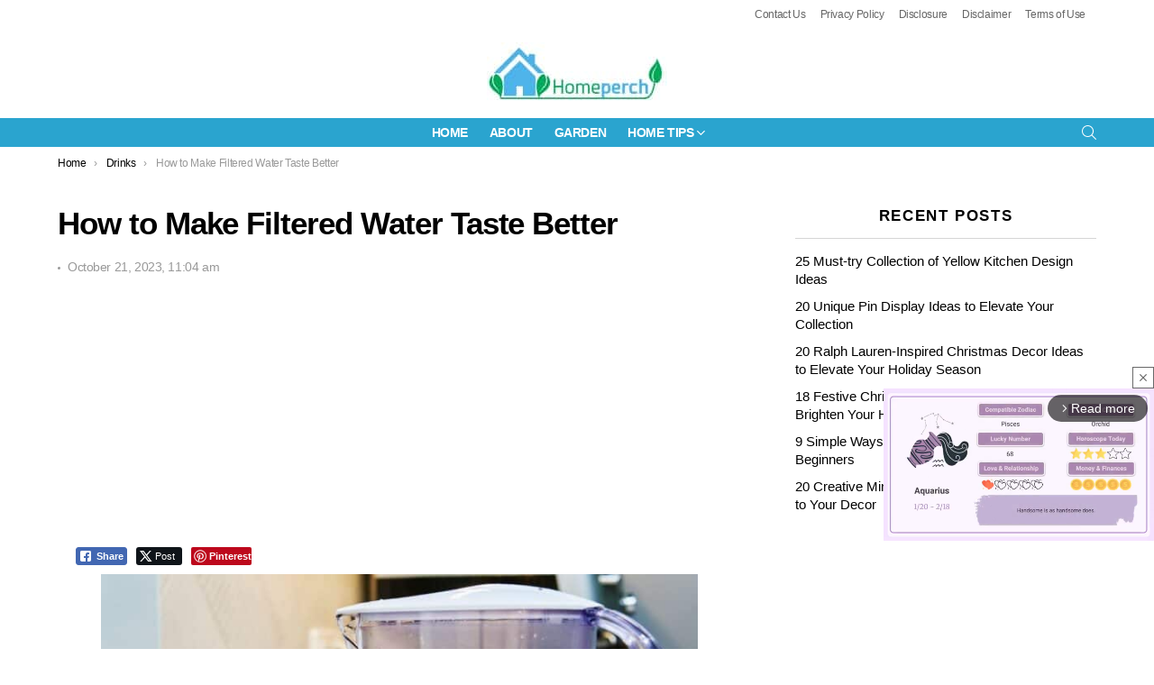

--- FILE ---
content_type: text/html; charset=UTF-8
request_url: https://www.homeperch.com/how-to-make-filtered-water-taste-better/
body_size: 23282
content:
	<!DOCTYPE html>
<!--[if IE 8]>
<html class="no-js g1-off-outside lt-ie10 lt-ie9" id="ie8" lang="en-US" prefix="og: https://ogp.me/ns#"><![endif]-->
<!--[if IE 9]>
<html class="no-js g1-off-outside lt-ie10" id="ie9" lang="en-US" prefix="og: https://ogp.me/ns#"><![endif]-->
<!--[if !IE]><!-->
<html class="no-js g1-off-outside" lang="en-US" prefix="og: https://ogp.me/ns#"><!--<![endif]-->
<head>
	<meta charset="UTF-8"/>
	<link rel="profile" href="https://gmpg.org/xfn/11" />
	<link rel="pingback" href="https://www.homeperch.com/xmlrpc.php"/>

	
<meta name="viewport" content="initial-scale=1.0, minimum-scale=1.0, height=device-height, width=device-width" />

<!-- Search Engine Optimization by Rank Math - https://rankmath.com/ -->
<title>How to Make Filtered Water Taste Better</title>
<meta name="description" content="Many people opt for filtered water to ensure it&#039;s clean and free of contaminants. However, you may have noticed that sometimes filtered water can taste a bit"/>
<meta name="robots" content="follow, index"/>
<link rel="canonical" href="https://www.homeperch.com/how-to-make-filtered-water-taste-better/" />
<meta property="og:locale" content="en_US" />
<meta property="og:type" content="article" />
<meta property="og:title" content="How to Make Filtered Water Taste Better" />
<meta property="og:description" content="Many people opt for filtered water to ensure it&#039;s clean and free of contaminants. However, you may have noticed that sometimes filtered water can taste a bit" />
<meta property="og:url" content="https://www.homeperch.com/how-to-make-filtered-water-taste-better/" />
<meta property="og:site_name" content="Homeperch" />
<meta property="article:section" content="Drinks" />
<meta property="og:image" content="https://www.homeperch.com/wp-content/uploads/2023/10/filtered-water.jpg" />
<meta property="og:image:secure_url" content="https://www.homeperch.com/wp-content/uploads/2023/10/filtered-water.jpg" />
<meta property="og:image:width" content="1200" />
<meta property="og:image:height" content="628" />
<meta property="og:image:alt" content="filtered-water" />
<meta property="og:image:type" content="image/jpeg" />
<meta property="article:published_time" content="2023-10-21T11:04:23-04:00" />
<meta name="twitter:card" content="summary_large_image" />
<meta name="twitter:title" content="How to Make Filtered Water Taste Better" />
<meta name="twitter:description" content="Many people opt for filtered water to ensure it&#039;s clean and free of contaminants. However, you may have noticed that sometimes filtered water can taste a bit" />
<meta name="twitter:image" content="https://www.homeperch.com/wp-content/uploads/2023/10/filtered-water.jpg" />
<meta name="twitter:label1" content="Written by" />
<meta name="twitter:data1" content="Laurie Graves" />
<meta name="twitter:label2" content="Time to read" />
<meta name="twitter:data2" content="4 minutes" />
<script type="application/ld+json" class="rank-math-schema">{"@context":"https://schema.org","@graph":[{"@type":"Organization","@id":"https://www.homeperch.com/#organization","name":"Homeperch"},{"@type":"WebSite","@id":"https://www.homeperch.com/#website","url":"https://www.homeperch.com","name":"Homeperch","publisher":{"@id":"https://www.homeperch.com/#organization"},"inLanguage":"en-US"},{"@type":"ImageObject","@id":"https://www.homeperch.com/wp-content/uploads/2023/10/filtered-water.jpg","url":"https://www.homeperch.com/wp-content/uploads/2023/10/filtered-water.jpg","width":"1200","height":"628","caption":"filtered-water","inLanguage":"en-US"},{"@type":"BreadcrumbList","@id":"https://www.homeperch.com/how-to-make-filtered-water-taste-better/#breadcrumb","itemListElement":[{"@type":"ListItem","position":"1","item":{"@id":"https://www.homeperch.com","name":"Home"}},{"@type":"ListItem","position":"2","item":{"@id":"https://www.homeperch.com/drinks/","name":"Drinks"}},{"@type":"ListItem","position":"3","item":{"@id":"https://www.homeperch.com/how-to-make-filtered-water-taste-better/","name":"How to Make Filtered Water Taste Better"}}]},{"@type":"WebPage","@id":"https://www.homeperch.com/how-to-make-filtered-water-taste-better/#webpage","url":"https://www.homeperch.com/how-to-make-filtered-water-taste-better/","name":"How to Make Filtered Water Taste Better","datePublished":"2023-10-21T11:04:23-04:00","dateModified":"2023-10-21T11:04:23-04:00","isPartOf":{"@id":"https://www.homeperch.com/#website"},"primaryImageOfPage":{"@id":"https://www.homeperch.com/wp-content/uploads/2023/10/filtered-water.jpg"},"inLanguage":"en-US","breadcrumb":{"@id":"https://www.homeperch.com/how-to-make-filtered-water-taste-better/#breadcrumb"}},{"@type":"Person","@id":"https://www.homeperch.com/how-to-make-filtered-water-taste-better/#author","name":"Laurie Graves","image":{"@type":"ImageObject","@id":"https://secure.gravatar.com/avatar/dcae53b7b2854e2d5a49a5389f743d93?s=96&amp;d=mm&amp;r=g","url":"https://secure.gravatar.com/avatar/dcae53b7b2854e2d5a49a5389f743d93?s=96&amp;d=mm&amp;r=g","caption":"Laurie Graves","inLanguage":"en-US"},"worksFor":{"@id":"https://www.homeperch.com/#organization"}},{"@type":"BlogPosting","headline":"How to Make Filtered Water Taste Better","datePublished":"2023-10-21T11:04:23-04:00","dateModified":"2023-10-21T11:04:23-04:00","articleSection":"Drinks","author":{"@id":"https://www.homeperch.com/how-to-make-filtered-water-taste-better/#author","name":"Laurie Graves"},"publisher":{"@id":"https://www.homeperch.com/#organization"},"description":"Many people opt for filtered water to ensure it's clean and free of contaminants. However, you may have noticed that sometimes filtered water can taste a bit bland or even have an off-putting flavor. You can easily make filtered water taste better, and we are going to show you how.","name":"How to Make Filtered Water Taste Better","@id":"https://www.homeperch.com/how-to-make-filtered-water-taste-better/#richSnippet","isPartOf":{"@id":"https://www.homeperch.com/how-to-make-filtered-water-taste-better/#webpage"},"image":{"@id":"https://www.homeperch.com/wp-content/uploads/2023/10/filtered-water.jpg"},"inLanguage":"en-US","mainEntityOfPage":{"@id":"https://www.homeperch.com/how-to-make-filtered-water-taste-better/#webpage"}}]}</script>
<!-- /Rank Math WordPress SEO plugin -->

<link rel='preconnect' href='https://fonts.gstatic.com' />
<link rel="alternate" type="application/rss+xml" title="Homeperch &raquo; Feed" href="https://www.homeperch.com/feed/" />
<link rel="alternate" type="application/rss+xml" title="Homeperch &raquo; Comments Feed" href="https://www.homeperch.com/comments/feed/" />
<script>(()=>{"use strict";const e=[400,500,600,700,800,900],t=e=>`wprm-min-${e}`,n=e=>`wprm-max-${e}`,s=new Set,o="ResizeObserver"in window,r=o?new ResizeObserver((e=>{for(const t of e)c(t.target)})):null,i=.5/(window.devicePixelRatio||1);function c(s){const o=s.getBoundingClientRect().width||0;for(let r=0;r<e.length;r++){const c=e[r],a=o<=c+i;o>c+i?s.classList.add(t(c)):s.classList.remove(t(c)),a?s.classList.add(n(c)):s.classList.remove(n(c))}}function a(e){s.has(e)||(s.add(e),r&&r.observe(e),c(e))}!function(e=document){e.querySelectorAll(".wprm-recipe").forEach(a)}();if(new MutationObserver((e=>{for(const t of e)for(const e of t.addedNodes)e instanceof Element&&(e.matches?.(".wprm-recipe")&&a(e),e.querySelectorAll?.(".wprm-recipe").forEach(a))})).observe(document.documentElement,{childList:!0,subtree:!0}),!o){let e=0;addEventListener("resize",(()=>{e&&cancelAnimationFrame(e),e=requestAnimationFrame((()=>s.forEach(c)))}),{passive:!0})}})();</script><script type="text/javascript">
/* <![CDATA[ */
window._wpemojiSettings = {"baseUrl":"https:\/\/s.w.org\/images\/core\/emoji\/15.0.3\/72x72\/","ext":".png","svgUrl":"https:\/\/s.w.org\/images\/core\/emoji\/15.0.3\/svg\/","svgExt":".svg","source":{"concatemoji":"https:\/\/www.homeperch.com\/wp-includes\/js\/wp-emoji-release.min.js?ver=6.5.7"}};
/*! This file is auto-generated */
!function(i,n){var o,s,e;function c(e){try{var t={supportTests:e,timestamp:(new Date).valueOf()};sessionStorage.setItem(o,JSON.stringify(t))}catch(e){}}function p(e,t,n){e.clearRect(0,0,e.canvas.width,e.canvas.height),e.fillText(t,0,0);var t=new Uint32Array(e.getImageData(0,0,e.canvas.width,e.canvas.height).data),r=(e.clearRect(0,0,e.canvas.width,e.canvas.height),e.fillText(n,0,0),new Uint32Array(e.getImageData(0,0,e.canvas.width,e.canvas.height).data));return t.every(function(e,t){return e===r[t]})}function u(e,t,n){switch(t){case"flag":return n(e,"\ud83c\udff3\ufe0f\u200d\u26a7\ufe0f","\ud83c\udff3\ufe0f\u200b\u26a7\ufe0f")?!1:!n(e,"\ud83c\uddfa\ud83c\uddf3","\ud83c\uddfa\u200b\ud83c\uddf3")&&!n(e,"\ud83c\udff4\udb40\udc67\udb40\udc62\udb40\udc65\udb40\udc6e\udb40\udc67\udb40\udc7f","\ud83c\udff4\u200b\udb40\udc67\u200b\udb40\udc62\u200b\udb40\udc65\u200b\udb40\udc6e\u200b\udb40\udc67\u200b\udb40\udc7f");case"emoji":return!n(e,"\ud83d\udc26\u200d\u2b1b","\ud83d\udc26\u200b\u2b1b")}return!1}function f(e,t,n){var r="undefined"!=typeof WorkerGlobalScope&&self instanceof WorkerGlobalScope?new OffscreenCanvas(300,150):i.createElement("canvas"),a=r.getContext("2d",{willReadFrequently:!0}),o=(a.textBaseline="top",a.font="600 32px Arial",{});return e.forEach(function(e){o[e]=t(a,e,n)}),o}function t(e){var t=i.createElement("script");t.src=e,t.defer=!0,i.head.appendChild(t)}"undefined"!=typeof Promise&&(o="wpEmojiSettingsSupports",s=["flag","emoji"],n.supports={everything:!0,everythingExceptFlag:!0},e=new Promise(function(e){i.addEventListener("DOMContentLoaded",e,{once:!0})}),new Promise(function(t){var n=function(){try{var e=JSON.parse(sessionStorage.getItem(o));if("object"==typeof e&&"number"==typeof e.timestamp&&(new Date).valueOf()<e.timestamp+604800&&"object"==typeof e.supportTests)return e.supportTests}catch(e){}return null}();if(!n){if("undefined"!=typeof Worker&&"undefined"!=typeof OffscreenCanvas&&"undefined"!=typeof URL&&URL.createObjectURL&&"undefined"!=typeof Blob)try{var e="postMessage("+f.toString()+"("+[JSON.stringify(s),u.toString(),p.toString()].join(",")+"));",r=new Blob([e],{type:"text/javascript"}),a=new Worker(URL.createObjectURL(r),{name:"wpTestEmojiSupports"});return void(a.onmessage=function(e){c(n=e.data),a.terminate(),t(n)})}catch(e){}c(n=f(s,u,p))}t(n)}).then(function(e){for(var t in e)n.supports[t]=e[t],n.supports.everything=n.supports.everything&&n.supports[t],"flag"!==t&&(n.supports.everythingExceptFlag=n.supports.everythingExceptFlag&&n.supports[t]);n.supports.everythingExceptFlag=n.supports.everythingExceptFlag&&!n.supports.flag,n.DOMReady=!1,n.readyCallback=function(){n.DOMReady=!0}}).then(function(){return e}).then(function(){var e;n.supports.everything||(n.readyCallback(),(e=n.source||{}).concatemoji?t(e.concatemoji):e.wpemoji&&e.twemoji&&(t(e.twemoji),t(e.wpemoji)))}))}((window,document),window._wpemojiSettings);
/* ]]> */
</script>
<style id='wp-emoji-styles-inline-css' type='text/css'>

	img.wp-smiley, img.emoji {
		display: inline !important;
		border: none !important;
		box-shadow: none !important;
		height: 1em !important;
		width: 1em !important;
		margin: 0 0.07em !important;
		vertical-align: -0.1em !important;
		background: none !important;
		padding: 0 !important;
	}
</style>
<style id='rank-math-toc-block-style-inline-css' type='text/css'>
.wp-block-rank-math-toc-block nav ol{counter-reset:item}.wp-block-rank-math-toc-block nav ol li{display:block}.wp-block-rank-math-toc-block nav ol li:before{content:counters(item, ".") ". ";counter-increment:item}

</style>
<style id='rank-math-rich-snippet-style-inline-css' type='text/css'>
/*!
* Plugin:  Rank Math
* URL: https://rankmath.com/wordpress/plugin/seo-suite/
* Name:  rank-math-review-snippet.css
*/@-webkit-keyframes spin{0%{-webkit-transform:rotate(0deg)}100%{-webkit-transform:rotate(-360deg)}}@keyframes spin{0%{-webkit-transform:rotate(0deg)}100%{-webkit-transform:rotate(-360deg)}}@keyframes bounce{from{-webkit-transform:translateY(0px);transform:translateY(0px)}to{-webkit-transform:translateY(-5px);transform:translateY(-5px)}}@-webkit-keyframes bounce{from{-webkit-transform:translateY(0px);transform:translateY(0px)}to{-webkit-transform:translateY(-5px);transform:translateY(-5px)}}@-webkit-keyframes loading{0%{background-size:20% 50% ,20% 50% ,20% 50%}20%{background-size:20% 20% ,20% 50% ,20% 50%}40%{background-size:20% 100%,20% 20% ,20% 50%}60%{background-size:20% 50% ,20% 100%,20% 20%}80%{background-size:20% 50% ,20% 50% ,20% 100%}100%{background-size:20% 50% ,20% 50% ,20% 50%}}@keyframes loading{0%{background-size:20% 50% ,20% 50% ,20% 50%}20%{background-size:20% 20% ,20% 50% ,20% 50%}40%{background-size:20% 100%,20% 20% ,20% 50%}60%{background-size:20% 50% ,20% 100%,20% 20%}80%{background-size:20% 50% ,20% 50% ,20% 100%}100%{background-size:20% 50% ,20% 50% ,20% 50%}}:root{--rankmath-wp-adminbar-height: 0}#rank-math-rich-snippet-wrapper{overflow:hidden}#rank-math-rich-snippet-wrapper h5.rank-math-title{display:block;font-size:18px;line-height:1.4}#rank-math-rich-snippet-wrapper .rank-math-review-image{float:right;max-width:40%;margin-left:15px}#rank-math-rich-snippet-wrapper .rank-math-review-data{margin-bottom:15px}#rank-math-rich-snippet-wrapper .rank-math-total-wrapper{width:100%;padding:0 0 20px 0;float:left;clear:both;position:relative;-webkit-box-sizing:border-box;box-sizing:border-box}#rank-math-rich-snippet-wrapper .rank-math-total-wrapper .rank-math-total{border:0;display:block;margin:0;width:auto;float:left;text-align:left;padding:0;font-size:24px;line-height:1;font-weight:700;-webkit-box-sizing:border-box;box-sizing:border-box;overflow:hidden}#rank-math-rich-snippet-wrapper .rank-math-total-wrapper .rank-math-review-star{float:left;margin-left:15px;margin-top:5px;position:relative;z-index:99;line-height:1}#rank-math-rich-snippet-wrapper .rank-math-total-wrapper .rank-math-review-star .rank-math-review-result-wrapper{display:inline-block;white-space:nowrap;position:relative;color:#e7e7e7}#rank-math-rich-snippet-wrapper .rank-math-total-wrapper .rank-math-review-star .rank-math-review-result-wrapper .rank-math-review-result{position:absolute;top:0;left:0;overflow:hidden;white-space:nowrap;color:#ffbe01}#rank-math-rich-snippet-wrapper .rank-math-total-wrapper .rank-math-review-star .rank-math-review-result-wrapper i{font-size:18px;-webkit-text-stroke-width:1px;font-style:normal;padding:0 2px;line-height:inherit}#rank-math-rich-snippet-wrapper .rank-math-total-wrapper .rank-math-review-star .rank-math-review-result-wrapper i:before{content:"\2605"}body.rtl #rank-math-rich-snippet-wrapper .rank-math-review-image{float:left;margin-left:0;margin-right:15px}body.rtl #rank-math-rich-snippet-wrapper .rank-math-total-wrapper .rank-math-total{float:right}body.rtl #rank-math-rich-snippet-wrapper .rank-math-total-wrapper .rank-math-review-star{float:right;margin-left:0;margin-right:15px}body.rtl #rank-math-rich-snippet-wrapper .rank-math-total-wrapper .rank-math-review-star .rank-math-review-result{left:auto;right:0}@media screen and (max-width: 480px){#rank-math-rich-snippet-wrapper .rank-math-review-image{display:block;max-width:100%;width:100%;text-align:center;margin-right:0}#rank-math-rich-snippet-wrapper .rank-math-review-data{clear:both}}.clear{clear:both}

</style>
<link rel='stylesheet' id='wprm-public-css' href='https://www.homeperch.com/wp-content/plugins/wp-recipe-maker/dist/public-modern.css?ver=10.2.4' type='text/css' media='all' />
<style id='classic-theme-styles-inline-css' type='text/css'>
/*! This file is auto-generated */
.wp-block-button__link{color:#fff;background-color:#32373c;border-radius:9999px;box-shadow:none;text-decoration:none;padding:calc(.667em + 2px) calc(1.333em + 2px);font-size:1.125em}.wp-block-file__button{background:#32373c;color:#fff;text-decoration:none}
</style>
<style id='global-styles-inline-css' type='text/css'>
body{--wp--preset--color--black: #000000;--wp--preset--color--cyan-bluish-gray: #abb8c3;--wp--preset--color--white: #ffffff;--wp--preset--color--pale-pink: #f78da7;--wp--preset--color--vivid-red: #cf2e2e;--wp--preset--color--luminous-vivid-orange: #ff6900;--wp--preset--color--luminous-vivid-amber: #fcb900;--wp--preset--color--light-green-cyan: #7bdcb5;--wp--preset--color--vivid-green-cyan: #00d084;--wp--preset--color--pale-cyan-blue: #8ed1fc;--wp--preset--color--vivid-cyan-blue: #0693e3;--wp--preset--color--vivid-purple: #9b51e0;--wp--preset--gradient--vivid-cyan-blue-to-vivid-purple: linear-gradient(135deg,rgba(6,147,227,1) 0%,rgb(155,81,224) 100%);--wp--preset--gradient--light-green-cyan-to-vivid-green-cyan: linear-gradient(135deg,rgb(122,220,180) 0%,rgb(0,208,130) 100%);--wp--preset--gradient--luminous-vivid-amber-to-luminous-vivid-orange: linear-gradient(135deg,rgba(252,185,0,1) 0%,rgba(255,105,0,1) 100%);--wp--preset--gradient--luminous-vivid-orange-to-vivid-red: linear-gradient(135deg,rgba(255,105,0,1) 0%,rgb(207,46,46) 100%);--wp--preset--gradient--very-light-gray-to-cyan-bluish-gray: linear-gradient(135deg,rgb(238,238,238) 0%,rgb(169,184,195) 100%);--wp--preset--gradient--cool-to-warm-spectrum: linear-gradient(135deg,rgb(74,234,220) 0%,rgb(151,120,209) 20%,rgb(207,42,186) 40%,rgb(238,44,130) 60%,rgb(251,105,98) 80%,rgb(254,248,76) 100%);--wp--preset--gradient--blush-light-purple: linear-gradient(135deg,rgb(255,206,236) 0%,rgb(152,150,240) 100%);--wp--preset--gradient--blush-bordeaux: linear-gradient(135deg,rgb(254,205,165) 0%,rgb(254,45,45) 50%,rgb(107,0,62) 100%);--wp--preset--gradient--luminous-dusk: linear-gradient(135deg,rgb(255,203,112) 0%,rgb(199,81,192) 50%,rgb(65,88,208) 100%);--wp--preset--gradient--pale-ocean: linear-gradient(135deg,rgb(255,245,203) 0%,rgb(182,227,212) 50%,rgb(51,167,181) 100%);--wp--preset--gradient--electric-grass: linear-gradient(135deg,rgb(202,248,128) 0%,rgb(113,206,126) 100%);--wp--preset--gradient--midnight: linear-gradient(135deg,rgb(2,3,129) 0%,rgb(40,116,252) 100%);--wp--preset--font-size--small: 13px;--wp--preset--font-size--medium: 20px;--wp--preset--font-size--large: 36px;--wp--preset--font-size--x-large: 42px;--wp--preset--spacing--20: 0.44rem;--wp--preset--spacing--30: 0.67rem;--wp--preset--spacing--40: 1rem;--wp--preset--spacing--50: 1.5rem;--wp--preset--spacing--60: 2.25rem;--wp--preset--spacing--70: 3.38rem;--wp--preset--spacing--80: 5.06rem;--wp--preset--shadow--natural: 6px 6px 9px rgba(0, 0, 0, 0.2);--wp--preset--shadow--deep: 12px 12px 50px rgba(0, 0, 0, 0.4);--wp--preset--shadow--sharp: 6px 6px 0px rgba(0, 0, 0, 0.2);--wp--preset--shadow--outlined: 6px 6px 0px -3px rgba(255, 255, 255, 1), 6px 6px rgba(0, 0, 0, 1);--wp--preset--shadow--crisp: 6px 6px 0px rgba(0, 0, 0, 1);}:where(.is-layout-flex){gap: 0.5em;}:where(.is-layout-grid){gap: 0.5em;}body .is-layout-flex{display: flex;}body .is-layout-flex{flex-wrap: wrap;align-items: center;}body .is-layout-flex > *{margin: 0;}body .is-layout-grid{display: grid;}body .is-layout-grid > *{margin: 0;}:where(.wp-block-columns.is-layout-flex){gap: 2em;}:where(.wp-block-columns.is-layout-grid){gap: 2em;}:where(.wp-block-post-template.is-layout-flex){gap: 1.25em;}:where(.wp-block-post-template.is-layout-grid){gap: 1.25em;}.has-black-color{color: var(--wp--preset--color--black) !important;}.has-cyan-bluish-gray-color{color: var(--wp--preset--color--cyan-bluish-gray) !important;}.has-white-color{color: var(--wp--preset--color--white) !important;}.has-pale-pink-color{color: var(--wp--preset--color--pale-pink) !important;}.has-vivid-red-color{color: var(--wp--preset--color--vivid-red) !important;}.has-luminous-vivid-orange-color{color: var(--wp--preset--color--luminous-vivid-orange) !important;}.has-luminous-vivid-amber-color{color: var(--wp--preset--color--luminous-vivid-amber) !important;}.has-light-green-cyan-color{color: var(--wp--preset--color--light-green-cyan) !important;}.has-vivid-green-cyan-color{color: var(--wp--preset--color--vivid-green-cyan) !important;}.has-pale-cyan-blue-color{color: var(--wp--preset--color--pale-cyan-blue) !important;}.has-vivid-cyan-blue-color{color: var(--wp--preset--color--vivid-cyan-blue) !important;}.has-vivid-purple-color{color: var(--wp--preset--color--vivid-purple) !important;}.has-black-background-color{background-color: var(--wp--preset--color--black) !important;}.has-cyan-bluish-gray-background-color{background-color: var(--wp--preset--color--cyan-bluish-gray) !important;}.has-white-background-color{background-color: var(--wp--preset--color--white) !important;}.has-pale-pink-background-color{background-color: var(--wp--preset--color--pale-pink) !important;}.has-vivid-red-background-color{background-color: var(--wp--preset--color--vivid-red) !important;}.has-luminous-vivid-orange-background-color{background-color: var(--wp--preset--color--luminous-vivid-orange) !important;}.has-luminous-vivid-amber-background-color{background-color: var(--wp--preset--color--luminous-vivid-amber) !important;}.has-light-green-cyan-background-color{background-color: var(--wp--preset--color--light-green-cyan) !important;}.has-vivid-green-cyan-background-color{background-color: var(--wp--preset--color--vivid-green-cyan) !important;}.has-pale-cyan-blue-background-color{background-color: var(--wp--preset--color--pale-cyan-blue) !important;}.has-vivid-cyan-blue-background-color{background-color: var(--wp--preset--color--vivid-cyan-blue) !important;}.has-vivid-purple-background-color{background-color: var(--wp--preset--color--vivid-purple) !important;}.has-black-border-color{border-color: var(--wp--preset--color--black) !important;}.has-cyan-bluish-gray-border-color{border-color: var(--wp--preset--color--cyan-bluish-gray) !important;}.has-white-border-color{border-color: var(--wp--preset--color--white) !important;}.has-pale-pink-border-color{border-color: var(--wp--preset--color--pale-pink) !important;}.has-vivid-red-border-color{border-color: var(--wp--preset--color--vivid-red) !important;}.has-luminous-vivid-orange-border-color{border-color: var(--wp--preset--color--luminous-vivid-orange) !important;}.has-luminous-vivid-amber-border-color{border-color: var(--wp--preset--color--luminous-vivid-amber) !important;}.has-light-green-cyan-border-color{border-color: var(--wp--preset--color--light-green-cyan) !important;}.has-vivid-green-cyan-border-color{border-color: var(--wp--preset--color--vivid-green-cyan) !important;}.has-pale-cyan-blue-border-color{border-color: var(--wp--preset--color--pale-cyan-blue) !important;}.has-vivid-cyan-blue-border-color{border-color: var(--wp--preset--color--vivid-cyan-blue) !important;}.has-vivid-purple-border-color{border-color: var(--wp--preset--color--vivid-purple) !important;}.has-vivid-cyan-blue-to-vivid-purple-gradient-background{background: var(--wp--preset--gradient--vivid-cyan-blue-to-vivid-purple) !important;}.has-light-green-cyan-to-vivid-green-cyan-gradient-background{background: var(--wp--preset--gradient--light-green-cyan-to-vivid-green-cyan) !important;}.has-luminous-vivid-amber-to-luminous-vivid-orange-gradient-background{background: var(--wp--preset--gradient--luminous-vivid-amber-to-luminous-vivid-orange) !important;}.has-luminous-vivid-orange-to-vivid-red-gradient-background{background: var(--wp--preset--gradient--luminous-vivid-orange-to-vivid-red) !important;}.has-very-light-gray-to-cyan-bluish-gray-gradient-background{background: var(--wp--preset--gradient--very-light-gray-to-cyan-bluish-gray) !important;}.has-cool-to-warm-spectrum-gradient-background{background: var(--wp--preset--gradient--cool-to-warm-spectrum) !important;}.has-blush-light-purple-gradient-background{background: var(--wp--preset--gradient--blush-light-purple) !important;}.has-blush-bordeaux-gradient-background{background: var(--wp--preset--gradient--blush-bordeaux) !important;}.has-luminous-dusk-gradient-background{background: var(--wp--preset--gradient--luminous-dusk) !important;}.has-pale-ocean-gradient-background{background: var(--wp--preset--gradient--pale-ocean) !important;}.has-electric-grass-gradient-background{background: var(--wp--preset--gradient--electric-grass) !important;}.has-midnight-gradient-background{background: var(--wp--preset--gradient--midnight) !important;}.has-small-font-size{font-size: var(--wp--preset--font-size--small) !important;}.has-medium-font-size{font-size: var(--wp--preset--font-size--medium) !important;}.has-large-font-size{font-size: var(--wp--preset--font-size--large) !important;}.has-x-large-font-size{font-size: var(--wp--preset--font-size--x-large) !important;}
.wp-block-navigation a:where(:not(.wp-element-button)){color: inherit;}
:where(.wp-block-post-template.is-layout-flex){gap: 1.25em;}:where(.wp-block-post-template.is-layout-grid){gap: 1.25em;}
:where(.wp-block-columns.is-layout-flex){gap: 2em;}:where(.wp-block-columns.is-layout-grid){gap: 2em;}
.wp-block-pullquote{font-size: 1.5em;line-height: 1.6;}
</style>
<link rel='stylesheet' id='dashicons-css' href='https://www.homeperch.com/wp-includes/css/dashicons.min.css?ver=6.5.7' type='text/css' media='all' />
<link rel='stylesheet' id='admin-bar-css' href='https://www.homeperch.com/wp-includes/css/admin-bar.min.css?ver=6.5.7' type='text/css' media='all' />
<style id='admin-bar-inline-css' type='text/css'>

    /* Hide CanvasJS credits for P404 charts specifically */
    #p404RedirectChart .canvasjs-chart-credit {
        display: none !important;
    }
    
    #p404RedirectChart canvas {
        border-radius: 6px;
    }

    .p404-redirect-adminbar-weekly-title {
        font-weight: bold;
        font-size: 14px;
        color: #fff;
        margin-bottom: 6px;
    }

    #wpadminbar #wp-admin-bar-p404_free_top_button .ab-icon:before {
        content: "\f103";
        color: #dc3545;
        top: 3px;
    }
    
    #wp-admin-bar-p404_free_top_button .ab-item {
        min-width: 80px !important;
        padding: 0px !important;
    }
    
    /* Ensure proper positioning and z-index for P404 dropdown */
    .p404-redirect-adminbar-dropdown-wrap { 
        min-width: 0; 
        padding: 0;
        position: static !important;
    }
    
    #wpadminbar #wp-admin-bar-p404_free_top_button_dropdown {
        position: static !important;
    }
    
    #wpadminbar #wp-admin-bar-p404_free_top_button_dropdown .ab-item {
        padding: 0 !important;
        margin: 0 !important;
    }
    
    .p404-redirect-dropdown-container {
        min-width: 340px;
        padding: 18px 18px 12px 18px;
        background: #23282d !important;
        color: #fff;
        border-radius: 12px;
        box-shadow: 0 8px 32px rgba(0,0,0,0.25);
        margin-top: 10px;
        position: relative !important;
        z-index: 999999 !important;
        display: block !important;
        border: 1px solid #444;
    }
    
    /* Ensure P404 dropdown appears on hover */
    #wpadminbar #wp-admin-bar-p404_free_top_button .p404-redirect-dropdown-container { 
        display: none !important;
    }
    
    #wpadminbar #wp-admin-bar-p404_free_top_button:hover .p404-redirect-dropdown-container { 
        display: block !important;
    }
    
    #wpadminbar #wp-admin-bar-p404_free_top_button:hover #wp-admin-bar-p404_free_top_button_dropdown .p404-redirect-dropdown-container {
        display: block !important;
    }
    
    .p404-redirect-card {
        background: #2c3338;
        border-radius: 8px;
        padding: 18px 18px 12px 18px;
        box-shadow: 0 2px 8px rgba(0,0,0,0.07);
        display: flex;
        flex-direction: column;
        align-items: flex-start;
        border: 1px solid #444;
    }
    
    .p404-redirect-btn {
        display: inline-block;
        background: #dc3545;
        color: #fff !important;
        font-weight: bold;
        padding: 5px 22px;
        border-radius: 8px;
        text-decoration: none;
        font-size: 17px;
        transition: background 0.2s, box-shadow 0.2s;
        margin-top: 8px;
        box-shadow: 0 2px 8px rgba(220,53,69,0.15);
        text-align: center;
        line-height: 1.6;
    }
    
    .p404-redirect-btn:hover {
        background: #c82333;
        color: #fff !important;
        box-shadow: 0 4px 16px rgba(220,53,69,0.25);
    }
    
    /* Prevent conflicts with other admin bar dropdowns */
    #wpadminbar .ab-top-menu > li:hover > .ab-item,
    #wpadminbar .ab-top-menu > li.hover > .ab-item {
        z-index: auto;
    }
    
    #wpadminbar #wp-admin-bar-p404_free_top_button:hover > .ab-item {
        z-index: 999998 !important;
    }
    
</style>
<link rel='stylesheet' id='ssb-front-css-css' href='https://www.homeperch.com/wp-content/plugins/simple-social-buttons/assets/css/front.css?ver=6.2.0' type='text/css' media='all' />
<link rel='stylesheet' id='ez-toc-css' href='https://www.homeperch.com/wp-content/plugins/easy-table-of-contents/assets/css/screen.min.css?ver=2.0.71' type='text/css' media='all' />
<style id='ez-toc-inline-css' type='text/css'>
div#ez-toc-container .ez-toc-title {font-size: 120%;}div#ez-toc-container .ez-toc-title {font-weight: 500;}div#ez-toc-container ul li {font-size: 95%;}div#ez-toc-container ul li {font-weight: 500;}div#ez-toc-container nav ul ul li {font-size: 90%;}div#ez-toc-container {width: 75%;}
</style>
<link rel='stylesheet' id='g1-main-css' href='https://www.homeperch.com/wp-content/themes/bimber/css/9.2.5/styles/original-2018/all-light.min.css?ver=9.2.5' type='text/css' media='all' />
<link rel='stylesheet' id='bimber-single-css' href='https://www.homeperch.com/wp-content/themes/bimber/css/9.2.5/styles/original-2018/single-light.min.css?ver=9.2.5' type='text/css' media='all' />
<link rel='stylesheet' id='bimber-comments-css' href='https://www.homeperch.com/wp-content/themes/bimber/css/9.2.5/styles/original-2018/comments-light.min.css?ver=9.2.5' type='text/css' media='all' />
<link rel='stylesheet' id='bimber-dynamic-style-css' href='https://www.homeperch.com/wp-content/uploads/dynamic-style-1755332900.css' type='text/css' media='all' />
<link rel='stylesheet' id='bimber-mashshare-css' href='https://www.homeperch.com/wp-content/themes/bimber/css/9.2.5/styles/original-2018/mashshare-light.min.css?ver=9.2.5' type='text/css' media='all' />
<script type="text/javascript" src="https://www.homeperch.com/wp-includes/js/jquery/jquery.min.js?ver=3.7.1" id="jquery-core-js"></script>
<script type="text/javascript" src="https://www.homeperch.com/wp-includes/js/jquery/jquery-migrate.min.js?ver=3.4.1" id="jquery-migrate-js"></script>
<script type="text/javascript" src="https://www.homeperch.com/wp-content/themes/bimber/js/modernizr/modernizr-custom.min.js?ver=3.3.0" id="modernizr-js"></script>
<link rel="https://api.w.org/" href="https://www.homeperch.com/wp-json/" /><link rel="alternate" type="application/json" href="https://www.homeperch.com/wp-json/wp/v2/posts/24327" /><link rel="EditURI" type="application/rsd+xml" title="RSD" href="https://www.homeperch.com/xmlrpc.php?rsd" />
<link rel='shortlink' href='https://www.homeperch.com/?p=24327' />
<link rel="alternate" type="application/json+oembed" href="https://www.homeperch.com/wp-json/oembed/1.0/embed?url=https%3A%2F%2Fwww.homeperch.com%2Fhow-to-make-filtered-water-taste-better%2F" />
<link rel="alternate" type="text/xml+oembed" href="https://www.homeperch.com/wp-json/oembed/1.0/embed?url=https%3A%2F%2Fwww.homeperch.com%2Fhow-to-make-filtered-water-taste-better%2F&#038;format=xml" />
<meta name="p:domain_verify" content="45fe2d7b8f50822ce31619edbccb9efb"/>
<!-- Google tag (gtag.js) -->
<script async src="https://www.googletagmanager.com/gtag/js?id=G-HEBEP693P4"></script>
<script>
  window.dataLayer = window.dataLayer || [];
  function gtag(){dataLayer.push(arguments);}
  gtag('js', new Date());

  gtag('config', 'G-HEBEP693P4');
</script>
<!-- Meta Pixel Code -->
<script>
!function(f,b,e,v,n,t,s)
{if(f.fbq)return;n=f.fbq=function(){n.callMethod?
n.callMethod.apply(n,arguments):n.queue.push(arguments)};
if(!f._fbq)f._fbq=n;n.push=n;n.loaded=!0;n.version='2.0';
n.queue=[];t=b.createElement(e);t.async=!0;
t.src=v;s=b.getElementsByTagName(e)[0];
s.parentNode.insertBefore(t,s)}(window, document,'script',
'https://connect.facebook.net/en_US/fbevents.js');
fbq('init', '828854255724667');
fbq('track', 'PageView');
</script>
<noscript><img height="1" width="1" style="display:none"
src="https://www.facebook.com/tr?id=828854255724667&ev=PageView&noscript=1"
/></noscript>
<!-- End Meta Pixel Code -->

<script async src="https://pagead2.googlesyndication.com/pagead/js/adsbygoogle.js?client=ca-pub-4402329642115120"
     crossorigin="anonymous"></script>

<!-- unibots head tag -->
<script async src="https://cdn.unibotscdn.com/player/mvp/player.js"></script>
<!-- End unibots head tag -->
 <style media="screen">

		.simplesocialbuttons.simplesocialbuttons_inline .ssb-fb-like, .simplesocialbuttons.simplesocialbuttons_inline amp-facebook-like {
	  margin: ;
	}
		 /*inline margin*/
	
	
	
	
	
	
			 .simplesocialbuttons.simplesocialbuttons_inline.simplesocial-simple-icons button{
		 margin: ;
	 }

			 /*margin-digbar*/

	
	
	
	
	
	
	
</style>

<!-- Open Graph Meta Tags generated by Simple Social Buttons 6.2.0 -->
<meta property="og:title" content="How to Make Filtered Water Taste Better - Homeperch" />
<meta property="og:type" content="article" />
<meta property="og:description" content="Many people opt for filtered water to ensure it&#039;s clean and free of contaminants. However, you may have noticed that sometimes filtered water can taste a bit bland or even have an off-putting flavor. You can easily make filtered water taste better, and we are going to show you how. &nbsp; Why Filtered Water Tastes Different Understanding the Filtration Process&hellip;" />
<meta property="og:url" content="https://www.homeperch.com/how-to-make-filtered-water-taste-better/" />
<meta property="og:site_name" content="Homeperch" />
<meta property="og:image" content="https://www.homeperch.com/wp-content/uploads/2023/10/filtered-water.jpg" />
<meta name="twitter:card" content="summary_large_image" />
<meta name="twitter:description" content="Many people opt for filtered water to ensure it's clean and free of contaminants. However, you may have noticed that sometimes filtered water can taste a bit bland or even have an off-putting flavor. You can easily make filtered water taste better, and we are going to show you how. &nbsp; Why Filtered Water Tastes Different Understanding the Filtration Process&hellip;" />
<meta name="twitter:title" content="How to Make Filtered Water Taste Better - Homeperch" />
<meta property="twitter:image" content="https://www.homeperch.com/wp-content/uploads/2023/10/filtered-water.jpg" />
<style type="text/css"> .tippy-box[data-theme~="wprm"] { background-color: #333333; color: #FFFFFF; } .tippy-box[data-theme~="wprm"][data-placement^="top"] > .tippy-arrow::before { border-top-color: #333333; } .tippy-box[data-theme~="wprm"][data-placement^="bottom"] > .tippy-arrow::before { border-bottom-color: #333333; } .tippy-box[data-theme~="wprm"][data-placement^="left"] > .tippy-arrow::before { border-left-color: #333333; } .tippy-box[data-theme~="wprm"][data-placement^="right"] > .tippy-arrow::before { border-right-color: #333333; } .tippy-box[data-theme~="wprm"] a { color: #FFFFFF; } .wprm-comment-rating svg { width: 18px !important; height: 18px !important; } img.wprm-comment-rating { width: 90px !important; height: 18px !important; } body { --comment-rating-star-color: #343434; } body { --wprm-popup-font-size: 16px; } body { --wprm-popup-background: #ffffff; } body { --wprm-popup-title: #000000; } body { --wprm-popup-content: #444444; } body { --wprm-popup-button-background: #444444; } body { --wprm-popup-button-text: #ffffff; } body { --wprm-popup-accent: #747B2D; }</style><style type="text/css">.wprm-glossary-term {color: #5A822B;text-decoration: underline;cursor: help;}</style>	<style>
	@font-face {
		font-family: "bimber";
							src:url("https://www.homeperch.com/wp-content/themes/bimber/css/9.2.5/bimber/fonts/bimber.eot");
			src:url("https://www.homeperch.com/wp-content/themes/bimber/css/9.2.5/bimber/fonts/bimber.eot?#iefix") format("embedded-opentype"),
			url("https://www.homeperch.com/wp-content/themes/bimber/css/9.2.5/bimber/fonts/bimber.woff") format("woff"),
			url("https://www.homeperch.com/wp-content/themes/bimber/css/9.2.5/bimber/fonts/bimber.ttf") format("truetype"),
			url("https://www.homeperch.com/wp-content/themes/bimber/css/9.2.5/bimber/fonts/bimber.svg#bimber") format("svg");
				font-weight: normal;
		font-style: normal;
		font-display: block;
	}
	</style>
	
<link rel="icon" href="https://www.homeperch.com/wp-content/uploads/2021/09/HP-150x150.jpg" sizes="32x32" />
<link rel="icon" href="https://www.homeperch.com/wp-content/uploads/2021/09/HP-300x300.jpg" sizes="192x192" />
<link rel="apple-touch-icon" href="https://www.homeperch.com/wp-content/uploads/2021/09/HP-300x300.jpg" />
<meta name="msapplication-TileImage" content="https://www.homeperch.com/wp-content/uploads/2021/09/HP-300x300.jpg" />
	<script>if("undefined"!=typeof localStorage){var nsfwItemId=document.getElementsByName("g1:nsfw-item-id");nsfwItemId=nsfwItemId.length>0?nsfwItemId[0].getAttribute("content"):"g1_nsfw_off",window.g1SwitchNSFW=function(e){e?(localStorage.setItem(nsfwItemId,1),document.documentElement.classList.add("g1-nsfw-off")):(localStorage.removeItem(nsfwItemId),document.documentElement.classList.remove("g1-nsfw-off"))};try{var nsfwmode=localStorage.getItem(nsfwItemId);window.g1SwitchNSFW(nsfwmode)}catch(e){}}</script>
			<style type="text/css" id="wp-custom-css">
			.page-subtitle {
opacity: 1;
}

/* WP Curve #164696  - AA - Start*/
ul.toc_list {
-webkit-column-count: 2;
    -moz-column-count: 2;
    column-count: 2;
}
/* WP Curve - AA - End*/
   
/* Remove home breadcrumbs */
.home #breadcrumbs {
  display: none;
}

.pbs__player {
margin-bottom: 100px !important;
}

/* Content width for Adthrive */
@media only screen and (min-width: 1190px) {
.single-post .g1-content-narrow>aside, .single-post .g1-content-narrow>div, .single-post .g1-content-narrow>form, .single-post .g1-content-narrow>h1, .single-post .g1-content-narrow>h2, .single-post .g1-content-narrow>h3, .g1-content-narrow>h4, .single-post .g1-content-narrow>ol, .single-post .g1-content-narrow>p, .single-post .g1-content-narrow>ul {
		max-width: 728px;
	}
}		</style>
		</head>

<body class="post-template-default single single-post postid-24327 single-format-standard wp-embed-responsive g1-layout-stretched g1-hoverable g1-has-mobile-logo g1-sidebar-normal" itemscope="" itemtype="http://schema.org/WebPage" >

<div class="g1-body-inner">

	<div id="page">
		

		

					<div class="g1-row g1-row-layout-page g1-hb-row g1-hb-row-normal g1-hb-row-a g1-hb-row-1 g1-hb-boxed g1-hb-sticky-off g1-hb-shadow-off">
			<div class="g1-row-inner">
				<div class="g1-column g1-dropable">
											<div class="g1-bin-1 g1-bin-grow-off">
							<div class="g1-bin g1-bin-align-left">
															</div>
						</div>
											<div class="g1-bin-2 g1-bin-grow-off">
							<div class="g1-bin g1-bin-align-center">
															</div>
						</div>
											<div class="g1-bin-3 g1-bin-grow-off">
							<div class="g1-bin g1-bin-align-left">
																	<!-- BEGIN .g1-secondary-nav -->
<nav id="g1-secondary-nav" class="g1-secondary-nav"><ul id="g1-secondary-nav-menu" class="g1-secondary-nav-menu g1-menu-h"><li id="menu-item-11600" class="menu-item menu-item-type-post_type menu-item-object-page menu-item-g1-standard menu-item-11600"><a href="https://www.homeperch.com/contact-us/">Contact Us</a></li>
<li id="menu-item-733" class="menu-item menu-item-type-post_type menu-item-object-page menu-item-privacy-policy menu-item-g1-standard menu-item-733"><a rel="privacy-policy" href="https://www.homeperch.com/privacy-policy/">Privacy Policy</a></li>
<li id="menu-item-5970" class="menu-item menu-item-type-post_type menu-item-object-page menu-item-g1-standard menu-item-5970"><a href="https://www.homeperch.com/amazon-affiliate-disclaimer/">Disclosure</a></li>
<li id="menu-item-5967" class="menu-item menu-item-type-post_type menu-item-object-page menu-item-g1-standard menu-item-5967"><a href="https://www.homeperch.com/disclaimer/">Disclaimer</a></li>
<li id="menu-item-5968" class="menu-item menu-item-type-post_type menu-item-object-page menu-item-g1-standard menu-item-5968"><a href="https://www.homeperch.com/terms-of-use/">Terms of Use</a></li>
</ul></nav><!-- END .g1-secondary-nav -->
															</div>
						</div>
									</div>
			</div>
			<div class="g1-row-background"></div>
		</div>
			<div class="g1-row g1-row-layout-page g1-hb-row g1-hb-row-normal g1-hb-row-b g1-hb-row-2 g1-hb-boxed g1-hb-sticky-off g1-hb-shadow-off">
			<div class="g1-row-inner">
				<div class="g1-column g1-dropable">
											<div class="g1-bin-1 g1-bin-grow-off">
							<div class="g1-bin g1-bin-align-left">
															</div>
						</div>
											<div class="g1-bin-2 g1-bin-grow-off">
							<div class="g1-bin g1-bin-align-center">
																	<div class="g1-id g1-id-desktop">
			<p class="g1-mega g1-mega-1st site-title">
	
			<a class="g1-logo-wrapper"
			   href="https://www.homeperch.com/" rel="home">
									<picture class="g1-logo g1-logo-default">
						<source media="(min-width: 1025px)" srcset="https://www.homeperch.com/wp-content/uploads/2018/11/Homeperch-Logo.jpg">
						<source media="(max-width: 1024px)" srcset="data:image/svg+xml,%3Csvg%20xmlns%3D%27http%3A%2F%2Fwww.w3.org%2F2000%2Fsvg%27%20viewBox%3D%270%200%20200%2069%27%2F%3E">
						<img
							src="https://www.homeperch.com/wp-content/uploads/2018/11/Homeperch-Logo.jpg"
							width="200"
							height="69"
							alt="Homeperch" />
					</picture>

												</a>

			</p>
	
    
	</div>															</div>
						</div>
											<div class="g1-bin-3 g1-bin-grow-off">
							<div class="g1-bin g1-bin-align-right">
															</div>
						</div>
									</div>
			</div>
			<div class="g1-row-background"></div>
		</div>
				<div class="g1-sticky-top-wrapper g1-hb-row-3">
				<div class="g1-row g1-row-layout-page g1-hb-row g1-hb-row-normal g1-hb-row-c g1-hb-row-3 g1-hb-boxed g1-hb-sticky-on g1-hb-shadow-off">
			<div class="g1-row-inner">
				<div class="g1-column g1-dropable">
											<div class="g1-bin-1 g1-bin-grow-off">
							<div class="g1-bin g1-bin-align-left">
															</div>
						</div>
											<div class="g1-bin-2 g1-bin-grow-off">
							<div class="g1-bin g1-bin-align-center">
																	<!-- BEGIN .g1-primary-nav -->
<nav id="g1-primary-nav" class="g1-primary-nav"><ul id="g1-primary-nav-menu" class="g1-primary-nav-menu g1-menu-h"><li id="menu-item-7575" class="menu-item menu-item-type-custom menu-item-object-custom menu-item-home menu-item-g1-standard menu-item-7575"><a href="https://www.homeperch.com/">Home</a></li>
<li id="menu-item-18258" class="menu-item menu-item-type-post_type menu-item-object-page menu-item-g1-standard menu-item-18258"><a href="https://www.homeperch.com/about/">About</a></li>
<li id="menu-item-28712" class="menu-item menu-item-type-taxonomy menu-item-object-category menu-item-g1-standard menu-item-28712"><a href="https://www.homeperch.com/garden/">Garden</a></li>
<li id="menu-item-9922" class="menu-item menu-item-type-taxonomy menu-item-object-category menu-item-has-children menu-item-g1-standard menu-item-9922"><a href="https://www.homeperch.com/home-tips/">Home Tips</a>
<ul class="sub-menu">
	<li id="menu-item-28045" class="menu-item menu-item-type-taxonomy menu-item-object-category menu-item-28045"><a href="https://www.homeperch.com/home-tips/cleaning/">Cleaning</a></li>
	<li id="menu-item-28130" class="menu-item menu-item-type-taxonomy menu-item-object-category menu-item-28130"><a href="https://www.homeperch.com/home-tips/home-improvement/">Home Improvement</a></li>
</ul>
</li>
</ul></nav><!-- END .g1-primary-nav -->
															</div>
						</div>
											<div class="g1-bin-3 g1-bin-grow-off">
							<div class="g1-bin g1-bin-align-right">
																		<div class="g1-drop g1-drop-with-anim g1-drop-before g1-drop-the-search  g1-drop-s g1-drop-icon ">
		<a class="g1-drop-toggle" href="https://www.homeperch.com/?s=">
			<span class="g1-drop-toggle-icon"></span><span class="g1-drop-toggle-text">Search</span>
			<span class="g1-drop-toggle-arrow"></span>
		</a>
		<div class="g1-drop-content">
			

<div role="search" class="search-form-wrapper">
	<form method="get"
	      class="g1-searchform-tpl-default g1-searchform-ajax search-form"
	      action="https://www.homeperch.com/">
		<label>
			<span class="screen-reader-text">Search for:</span>
			<input type="search" class="search-field"
			       placeholder="Search &hellip;"
			       value="" name="s"
			       title="Search for:" />
		</label>
		<button class="search-submit">Search</button>
	</form>

			<div class="g1-searches g1-searches-ajax"></div>
	</div>
		</div>
	</div>
															</div>
						</div>
									</div>
			</div>
			<div class="g1-row-background"></div>
		</div>
			</div>
				<div class="g1-row g1-row-layout-page g1-hb-row g1-hb-row-mobile g1-hb-row-a g1-hb-row-1 g1-hb-boxed g1-hb-sticky-off g1-hb-shadow-off">
			<div class="g1-row-inner">
				<div class="g1-column g1-dropable">
											<div class="g1-bin-1 g1-bin-grow-off">
							<div class="g1-bin g1-bin-align-left">
															</div>
						</div>
											<div class="g1-bin-2 g1-bin-grow-on">
							<div class="g1-bin g1-bin-align-center">
																	<div class="g1-id g1-id-mobile">
			<p class="g1-mega g1-mega-1st site-title">
	
		<a class="g1-logo-wrapper"
		   href="https://www.homeperch.com/" rel="home">
							<picture class="g1-logo g1-logo-default">
					<source media="(max-width: 1024px)" srcset="https://www.homeperch.com/wp-content/uploads/2018/11/Homeperch-Logo.jpg">
					<source media="(min-width: 1025px)" srcset="data:image/svg+xml,%3Csvg%20xmlns%3D%27http%3A%2F%2Fwww.w3.org%2F2000%2Fsvg%27%20viewBox%3D%270%200%20200%2069%27%2F%3E">
					<img
						src="https://www.homeperch.com/wp-content/uploads/2018/11/Homeperch-Logo.jpg"
						width="200"
						height="69"
						alt="Homeperch" />
				</picture>

									</a>

			</p>
	
    
	</div>															</div>
						</div>
											<div class="g1-bin-3 g1-bin-grow-off">
							<div class="g1-bin g1-bin-align-right">
															</div>
						</div>
									</div>
			</div>
			<div class="g1-row-background"></div>
		</div>
			<div class="g1-row g1-row-layout-page g1-hb-row g1-hb-row-mobile g1-hb-row-b g1-hb-row-2 g1-hb-boxed g1-hb-sticky-off g1-hb-shadow-off">
			<div class="g1-row-inner">
				<div class="g1-column g1-dropable">
											<div class="g1-bin-1 g1-bin-grow-off">
							<div class="g1-bin g1-bin-align-left">
															</div>
						</div>
											<div class="g1-bin-2 g1-bin-grow-on">
							<div class="g1-bin g1-bin-align-center">
																		<nav class="g1-quick-nav g1-quick-nav-short">
		<ul class="g1-quick-nav-menu">
																											</ul>
	</nav>
															</div>
						</div>
											<div class="g1-bin-3 g1-bin-grow-off">
							<div class="g1-bin g1-bin-align-right">
															</div>
						</div>
									</div>
			</div>
			<div class="g1-row-background"></div>
		</div>
			<div class="g1-row g1-row-layout-page g1-hb-row g1-hb-row-mobile g1-hb-row-c g1-hb-row-3 g1-hb-boxed g1-hb-sticky-off g1-hb-shadow-off">
			<div class="g1-row-inner">
				<div class="g1-column g1-dropable">
											<div class="g1-bin-1 g1-bin-grow-off">
							<div class="g1-bin g1-bin-align-left">
																		<a class="g1-hamburger g1-hamburger-show g1-hamburger-m  " href="#">
		<span class="g1-hamburger-icon"></span>
			<span class="g1-hamburger-label
						">Menu</span>
	</a>
															</div>
						</div>
											<div class="g1-bin-2 g1-bin-grow-off">
							<div class="g1-bin g1-bin-align-center">
															</div>
						</div>
											<div class="g1-bin-3 g1-bin-grow-off">
							<div class="g1-bin g1-bin-align-right">
																																			<div class="g1-drop g1-drop-with-anim g1-drop-before g1-drop-the-search  g1-drop-s g1-drop-icon ">
		<a class="g1-drop-toggle" href="https://www.homeperch.com/?s=">
			<span class="g1-drop-toggle-icon"></span><span class="g1-drop-toggle-text">Search</span>
			<span class="g1-drop-toggle-arrow"></span>
		</a>
		<div class="g1-drop-content">
			

<div role="search" class="search-form-wrapper">
	<form method="get"
	      class="g1-searchform-tpl-default g1-searchform-ajax search-form"
	      action="https://www.homeperch.com/">
		<label>
			<span class="screen-reader-text">Search for:</span>
			<input type="search" class="search-field"
			       placeholder="Search &hellip;"
			       value="" name="s"
			       title="Search for:" />
		</label>
		<button class="search-submit">Search</button>
	</form>

			<div class="g1-searches g1-searches-ajax"></div>
	</div>
		</div>
	</div>
																																</div>
						</div>
									</div>
			</div>
			<div class="g1-row-background"></div>
		</div>
	
		
		
		

			<div class="g1-row g1-row-padding-xs g1-row-layout-page g1-row-breadcrumbs">
			<div class="g1-row-background">
			</div>

			<div class="g1-row-inner">
				<div class="g1-column">
					<nav class="g1-breadcrumbs g1-breadcrumbs-with-ellipsis g1-meta">
				<p class="g1-breadcrumbs-label">You are here: </p>
				<ol itemscope itemtype="http://schema.org/BreadcrumbList"><li class="g1-breadcrumbs-item" itemprop="itemListElement" itemscope itemtype="http://schema.org/ListItem">
						<a itemprop="item" content="https://www.homeperch.com/" href="https://www.homeperch.com/">
						<span itemprop="name">Home</span>
						<meta itemprop="position" content="1" />
						</a>
						</li><li class="g1-breadcrumbs-item" itemprop="itemListElement" itemscope itemtype="http://schema.org/ListItem">
						<a itemprop="item" content="https://www.homeperch.com/drinks/" href="https://www.homeperch.com/drinks/">
						<span itemprop="name">Drinks</span>
						<meta itemprop="position" content="2" />
						</a>
						</li><li class="g1-breadcrumbs-item" itemprop="itemListElement" itemscope itemtype="http://schema.org/ListItem">
					<span itemprop="name">How to Make Filtered Water Taste Better</span>
					<meta itemprop="position" content="3" />
					<meta itemprop="item" content="https://www.homeperch.com/how-to-make-filtered-water-taste-better/" />
					</li></ol>
				</nav>				</div>
			</div>
		</div><!-- .g1-row -->
	
	<div class="g1-row g1-row-padding-m g1-row-layout-page">
		<div class="g1-row-background">
		</div>
		<div class="g1-row-inner">

			<div class="g1-column g1-column-2of3" id="primary">
				<div id="content" role="main">

					

<article id="post-24327" class="entry-tpl-classic post-24327 post type-post status-publish format-standard has-post-thumbnail category-drinks" itemscope="&quot;&quot;" itemtype="http://schema.org/Article" >
	<div class="entry-inner">
		
		<header class="entry-header entry-header-01">
			<div class="entry-before-title">
				
								</div>

			<h1 class="g1-mega g1-mega-1st entry-title" itemprop="headline">How to Make Filtered Water Taste Better</h1>
						
							<p class="g1-meta g1-meta-m entry-meta entry-meta-m">
					<span class="entry-byline entry-byline-m ">
							
							<time class="entry-date" datetime="2023-10-21T11:04:23-05:00" itemprop="datePublished">October 21, 2023, 11:04 am</time>					</span>

					<span class="entry-stats entry-stats-m">

						
						
						
											</span>
				</p>
			
			
		</header>

		
		<div class="g1-content-narrow g1-typography-xl entry-content" itemprop="articleBody" >
			<div class='code-block code-block-1' style='margin: 8px auto; text-align: center; display: block; clear: both;'>
<script async src="https://pagead2.googlesyndication.com/pagead/js/adsbygoogle.js?client=ca-pub-4402329642115120"
     crossorigin="anonymous"></script>
<!-- Homperch_1 -->
<ins class="adsbygoogle"
     style="display:block"
     data-ad-client="ca-pub-4402329642115120"
     data-ad-slot="4530480717"
     data-ad-format="auto"
     data-full-width-responsive="true"></ins>
<script>
     (adsbygoogle = window.adsbygoogle || []).push({});
</script></div>
<div class="simplesocialbuttons simplesocial-simple-icons simplesocialbuttons_inline simplesocialbuttons-align-left post-24327 post  simplesocialbuttons-inline-no-animation">
		<button class="ssb_fbshare-icon"  rel="nofollow"  target="_blank"  aria-label="Facebook Share" data-href="https://www.facebook.com/sharer/sharer.php?u=https://www.homeperch.com/how-to-make-filtered-water-taste-better/" onClick="javascript:window.open(this.dataset.href, '', 'menubar=no,toolbar=no,resizable=yes,scrollbars=yes,height=600,width=600');return false;">
						<span class="icon"><svg xmlns="http://www.w3.org/2000/svg" viewBox="0 0 16 16" class="_1pbq" color="#ffffff"><path fill="#ffffff" fill-rule="evenodd" class="icon" d="M8 14H3.667C2.733 13.9 2 13.167 2 12.233V3.667A1.65 1.65 0 0 1 3.667 2h8.666A1.65 1.65 0 0 1 14 3.667v8.566c0 .934-.733 1.667-1.667 1.767H10v-3.967h1.3l.7-2.066h-2V6.933c0-.466.167-.9.867-.9H12v-1.8c.033 0-.933-.266-1.533-.266-1.267 0-2.434.7-2.467 2.133v1.867H6v2.066h2V14z"></path></svg></span>
						<span class="simplesocialtxt">Share </span> </button>
<button class="ssb_tweet-icon"  rel="nofollow"  target="_blank"  aria-label="Twitter Share" data-href="https://twitter.com/intent/tweet?text=How+to+Make+Filtered+Water+Taste+Better&url=https://www.homeperch.com/how-to-make-filtered-water-taste-better/" onClick="javascript:window.open(this.dataset.href, '', 'menubar=no,toolbar=no,resizable=yes,scrollbars=yes,height=600,width=600');return false;">
						<span class="icon"><svg viewBox="0 0 16 14" fill="none" xmlns="http://www.w3.org/2000/svg"><path d="M4.9 0H0L5.782 7.7098L0.315 14H2.17L6.6416 8.8557L10.5 14H15.4L9.3744 5.9654L14.56 0H12.705L8.5148 4.8202L4.9 0ZM11.2 12.6L2.8 1.4H4.2L12.6 12.6H11.2Z" fill="#fff"/></svg></span><i class="simplesocialtxt">Post </i></button>
 <button class="ssb_pinterest-icon"  rel="nofollow"  target="_blank"  aria-label="Pinterest Share" data-href="https://www.pinterest.com/pin/create/button/?amp=1&guid=zoPaVezhUTzd&url=https://www.homeperch.com/how-to-make-filtered-water-taste-better/"  onClick="var e=document.createElement('script');e.setAttribute('type','text/javascript');e.setAttribute('charset','UTF-8');e.setAttribute('src','//assets.pinterest.com/js/pinmarklet.js?r='+Math.random()*99999999);document.body.appendChild(e);return false;">
						<span class="icon"> <svg xmlns="http://www.w3.org/2000/svg" height="30px" width="30px" viewBox="-1 -1 31 31"><g><path d="M29.449,14.662 C29.449,22.722 22.868,29.256 14.75,29.256 C6.632,29.256 0.051,22.722 0.051,14.662 C0.051,6.601 6.632,0.067 14.75,0.067 C22.868,0.067 29.449,6.601 29.449,14.662" fill="#fff" stroke="#fff" stroke-width="1"></path><path d="M14.733,1.686 C7.516,1.686 1.665,7.495 1.665,14.662 C1.665,20.159 5.109,24.854 9.97,26.744 C9.856,25.718 9.753,24.143 10.016,23.022 C10.253,22.01 11.548,16.572 11.548,16.572 C11.548,16.572 11.157,15.795 11.157,14.646 C11.157,12.842 12.211,11.495 13.522,11.495 C14.637,11.495 15.175,12.326 15.175,13.323 C15.175,14.436 14.462,16.1 14.093,17.643 C13.785,18.935 14.745,19.988 16.028,19.988 C18.351,19.988 20.136,17.556 20.136,14.046 C20.136,10.939 17.888,8.767 14.678,8.767 C10.959,8.767 8.777,11.536 8.777,14.398 C8.777,15.513 9.21,16.709 9.749,17.359 C9.856,17.488 9.872,17.6 9.84,17.731 C9.741,18.141 9.52,19.023 9.477,19.203 C9.42,19.44 9.288,19.491 9.04,19.376 C7.408,18.622 6.387,16.252 6.387,14.349 C6.387,10.256 9.383,6.497 15.022,6.497 C19.555,6.497 23.078,9.705 23.078,13.991 C23.078,18.463 20.239,22.062 16.297,22.062 C14.973,22.062 13.728,21.379 13.302,20.572 C13.302,20.572 12.647,23.05 12.488,23.657 C12.193,24.784 11.396,26.196 10.863,27.058 C12.086,27.434 13.386,27.637 14.733,27.637 C21.95,27.637 27.801,21.828 27.801,14.662 C27.801,7.495 21.95,1.686 14.733,1.686" fill="#bd081c"></path></g></svg> </span>
						<span class="simplesocialtxt">Pinterest</span> </button>
</div>
<p><img fetchpriority="high" decoding="async" class="aligncenter wp-image-24391 size-large" title="filtered water pitcher" src="https://www.homeperch.com/wp-content/uploads/2023/10/filtered-water-1024x536.jpg" alt="filtered water pitcher" width="662" height="347" srcset="https://www.homeperch.com/wp-content/uploads/2023/10/filtered-water-1024x536.jpg 1024w, https://www.homeperch.com/wp-content/uploads/2023/10/filtered-water-300x157.jpg 300w, https://www.homeperch.com/wp-content/uploads/2023/10/filtered-water-768x402.jpg 768w, https://www.homeperch.com/wp-content/uploads/2023/10/filtered-water-561x294.jpg 561w, https://www.homeperch.com/wp-content/uploads/2023/10/filtered-water-1122x587.jpg 1122w, https://www.homeperch.com/wp-content/uploads/2023/10/filtered-water-265x139.jpg 265w, https://www.homeperch.com/wp-content/uploads/2023/10/filtered-water-531x278.jpg 531w, https://www.homeperch.com/wp-content/uploads/2023/10/filtered-water-364x190.jpg 364w, https://www.homeperch.com/wp-content/uploads/2023/10/filtered-water-728x381.jpg 728w, https://www.homeperch.com/wp-content/uploads/2023/10/filtered-water-608x318.jpg 608w, https://www.homeperch.com/wp-content/uploads/2023/10/filtered-water-758x397.jpg 758w, https://www.homeperch.com/wp-content/uploads/2023/10/filtered-water-1152x603.jpg 1152w, https://www.homeperch.com/wp-content/uploads/2023/10/filtered-water-150x79.jpg 150w, https://www.homeperch.com/wp-content/uploads/2023/10/filtered-water.jpg 1200w" sizes="(max-width: 662px) 100vw, 662px" /></p>
<p>Many people opt for filtered water to ensure it&#8217;s clean and free of contaminants. However, you may have noticed that sometimes filtered water can taste a bit bland or even have an off-putting flavor. You can easily make filtered water taste better, and we are going to show you how.</p><div class='code-block code-block-30' style='margin: 8px 0; clear: both;'>
<!-- Ad Tag - Outstream_homeperch.com - ZMEDIA --> <div id="outstreamhomeperchcom-ENQZVOFajM"></div><script src="https://server.zmedia.vn/static/zmedia.vn/202432154/outstreamhomeperchcom-ENQZVOFajM.js?force=" async></script></div>

<p>&nbsp;</p>
<div id="ez-toc-container" class="ez-toc-v2_0_71 counter-hierarchy ez-toc-counter ez-toc-grey ez-toc-container-direction">
<div class="ez-toc-title-container">
<p class="ez-toc-title" style="cursor:inherit">Table of Contents</p><div class='code-block code-block-2' style='margin: 8px auto; text-align: center; display: block; clear: both;'>
<script async src="https://pagead2.googlesyndication.com/pagead/js/adsbygoogle.js?client=ca-pub-4402329642115120"
     crossorigin="anonymous"></script>
<!-- Homperch_2 -->
<ins class="adsbygoogle"
     style="display:block"
     data-ad-client="ca-pub-4402329642115120"
     data-ad-slot="6573673206"
     data-ad-format="auto"
     data-full-width-responsive="true"></ins>
<script>
     (adsbygoogle = window.adsbygoogle || []).push({});
</script></div>

<span class="ez-toc-title-toggle"><a href="#" class="ez-toc-pull-right ez-toc-btn ez-toc-btn-xs ez-toc-btn-default ez-toc-toggle" aria-label="Toggle Table of Content"><span class="ez-toc-js-icon-con"><span class=""><span class="eztoc-hide" style="display:none;">Toggle</span><span class="ez-toc-icon-toggle-span"><svg style="fill: #999;color:#999" xmlns="http://www.w3.org/2000/svg" class="list-377408" width="20px" height="20px" viewBox="0 0 24 24" fill="none"><path d="M6 6H4v2h2V6zm14 0H8v2h12V6zM4 11h2v2H4v-2zm16 0H8v2h12v-2zM4 16h2v2H4v-2zm16 0H8v2h12v-2z" fill="currentColor"></path></svg><svg style="fill: #999;color:#999" class="arrow-unsorted-368013" xmlns="http://www.w3.org/2000/svg" width="10px" height="10px" viewBox="0 0 24 24" version="1.2" baseProfile="tiny"><path d="M18.2 9.3l-6.2-6.3-6.2 6.3c-.2.2-.3.4-.3.7s.1.5.3.7c.2.2.4.3.7.3h11c.3 0 .5-.1.7-.3.2-.2.3-.5.3-.7s-.1-.5-.3-.7zM5.8 14.7l6.2 6.3 6.2-6.3c.2-.2.3-.5.3-.7s-.1-.5-.3-.7c-.2-.2-.4-.3-.7-.3h-11c-.3 0-.5.1-.7.3-.2.2-.3.5-.3.7s.1.5.3.7z"/></svg></span></span></span></a></span></div>
<nav><ul class='ez-toc-list ez-toc-list-level-1 ' ><li class='ez-toc-page-1 ez-toc-heading-level-2'><a class="ez-toc-link ez-toc-heading-1" href="#Why_Filtered_Water_Tastes_Different" title="Why Filtered Water Tastes Different">Why Filtered Water Tastes Different</a></li><li class='ez-toc-page-1 ez-toc-heading-level-2'><a class="ez-toc-link ez-toc-heading-2" href="#Identifying_Water_Taste_Preferences" title="Identifying Water Taste Preferences">Identifying Water Taste Preferences</a></li><li class='ez-toc-page-1 ez-toc-heading-level-2'><a class="ez-toc-link ez-toc-heading-3" href="#How_to_Improve_Filtered_Water_Taste" title="How to Improve Filtered Water Taste">How to Improve Filtered Water Taste</a></li><li class='ez-toc-page-1 ez-toc-heading-level-2'><a class="ez-toc-link ez-toc-heading-4" href="#Proper_Care_and_Maintenance_of_Water_Filters" title="Proper Care and Maintenance of Water Filters">Proper Care and Maintenance of Water Filters</a></li><li class='ez-toc-page-1 ez-toc-heading-level-2'><a class="ez-toc-link ez-toc-heading-5" href="#FAQs" title="FAQs">FAQs</a></li></ul></nav></div>
<h2><span class="ez-toc-section" id="Why_Filtered_Water_Tastes_Different"></span>Why Filtered Water Tastes Different<span class="ez-toc-section-end"></span></h2>
<h3>Understanding the Filtration Process</h3>
<p>When you filter water, <strong>you are removing impurities</strong> and potentially harmful substances from your tap water. The filtration process can be complex, but in general, it works like this:</p>
<ol>
<li><strong>Pre-filtration:</strong> Capture larger particles such as sediment and silt.</li>
<li><strong>Activated carbon filter:</strong> Remove smaller impurities like chlorine, organic compounds, and volatile organic compounds (VOCs).</li>
<li><strong>Reverse osmosis membrane:</strong> Eliminate dissolved salts, minerals, and contaminants.</li>
</ol>
<p>&nbsp;</p><div class='code-block code-block-3' style='margin: 8px auto; text-align: center; display: block; clear: both;'>
<script async src="https://pagead2.googlesyndication.com/pagead/js/adsbygoogle.js?client=ca-pub-4402329642115120"
     crossorigin="anonymous"></script>
<!-- Homperch_3 -->
<ins class="adsbygoogle"
     style="display:block"
     data-ad-client="ca-pub-4402329642115120"
     data-ad-slot="8856221610"
     data-ad-format="auto"
     data-full-width-responsive="true"></ins>
<script>
     (adsbygoogle = window.adsbygoogle || []).push({});
</script></div>

<h3>The Role of Minerals</h3>
<p>Now, let&#8217;s talk about minerals. Minerals like calcium, magnesium, and potassium naturally occur in <a href="https://www.homeperch.com/how-to-make-sparkling-water-taste-like-sprite/" title="How to Make Sparkling Water Taste Like Sprite">water and can give it a distinct taste</a>. In fact, these minerals are the reason that different natural water sources (springs, wells, etc.) have their unique flavor profiles.</p>
<p>However, during the filtration process, <em>some of these minerals may also be removed</em>. This can lead to a somewhat flat or bland taste in filtered water compared to unfiltered water.</p>
<p>Meanwhile, keep in mind that water can pick up local flavors from its environment. For example, if your filtered water is stored in a container made of plastic, it might acquire a slight plastic taste.</p><div class='code-block code-block-4' style='margin: 8px auto; text-align: center; display: block; clear: both;'>
<script async src="https://pagead2.googlesyndication.com/pagead/js/adsbygoogle.js?client=ca-pub-4402329642115120"
     crossorigin="anonymous"></script>
<!-- Homperch_4 -->
<ins class="adsbygoogle"
     style="display:block"
     data-ad-client="ca-pub-4402329642115120"
     data-ad-slot="4619230186"
     data-ad-format="auto"
     data-full-width-responsive="true"></ins>
<script>
     (adsbygoogle = window.adsbygoogle || []).push({});
</script></div>

<p>&nbsp;</p>
<h2><span class="ez-toc-section" id="Identifying_Water_Taste_Preferences"></span>Identifying Water Taste Preferences<span class="ez-toc-section-end"></span></h2>
<p>Before you can enhance the taste of your filtered water, it&#8217;s important to identify your taste preferences. Start by taking some time to think about the types of water you&#8217;ve enjoyed in the past. Was it bottled water, tap water, or water from a specific location?</p>
<p>Now, I want you to try different types of filtered water. Consider purchasing a small, portable water filter or trying water from different filtration systems at friends&#8217; homes or stores. As you taste each type, take note of the differences in taste.</p><div class='code-block code-block-5' style='margin: 8px auto; text-align: center; display: block; clear: both;'>
<script async src="https://pagead2.googlesyndication.com/pagead/js/adsbygoogle.js?client=ca-pub-4402329642115120"
     crossorigin="anonymous"></script>
<!-- Homperch_5 -->
<ins class="adsbygoogle"
     style="display:block"
     data-ad-client="ca-pub-4402329642115120"
     data-ad-slot="3297290091"
     data-ad-format="auto"
     data-full-width-responsive="true"></ins>
<script>
     (adsbygoogle = window.adsbygoogle || []).push({});
</script></div>

<p>&nbsp;</p>
<h2><span class="ez-toc-section" id="How_to_Improve_Filtered_Water_Taste"></span>How to Improve Filtered Water Taste<span class="ez-toc-section-end"></span></h2>
<p><img decoding="async" class="aligncenter wp-image-11826 size-large" title="glass of water with lemons" src="https://www.homeperch.com/wp-content/uploads/2021/11/how-to-make-sparkling-water-taste-better-1024x768.jpg" alt="glass of water with lemons" width="662" height="497" srcset="https://www.homeperch.com/wp-content/uploads/2021/11/how-to-make-sparkling-water-taste-better-1024x768.jpg 1024w, https://www.homeperch.com/wp-content/uploads/2021/11/how-to-make-sparkling-water-taste-better-300x225.jpg 300w, https://www.homeperch.com/wp-content/uploads/2021/11/how-to-make-sparkling-water-taste-better-768x576.jpg 768w, https://www.homeperch.com/wp-content/uploads/2021/11/how-to-make-sparkling-water-taste-better-500x375.jpg 500w, https://www.homeperch.com/wp-content/uploads/2021/11/how-to-make-sparkling-water-taste-better-192x144.jpg 192w, https://www.homeperch.com/wp-content/uploads/2021/11/how-to-make-sparkling-water-taste-better-384x288.jpg 384w, https://www.homeperch.com/wp-content/uploads/2021/11/how-to-make-sparkling-water-taste-better-90x67.jpg 90w, https://www.homeperch.com/wp-content/uploads/2021/11/how-to-make-sparkling-water-taste-better-180x135.jpg 180w, https://www.homeperch.com/wp-content/uploads/2021/11/how-to-make-sparkling-water-taste-better-561x421.jpg 561w, https://www.homeperch.com/wp-content/uploads/2021/11/how-to-make-sparkling-water-taste-better-1122x842.jpg 1122w, https://www.homeperch.com/wp-content/uploads/2021/11/how-to-make-sparkling-water-taste-better-265x199.jpg 265w, https://www.homeperch.com/wp-content/uploads/2021/11/how-to-make-sparkling-water-taste-better-531x398.jpg 531w, https://www.homeperch.com/wp-content/uploads/2021/11/how-to-make-sparkling-water-taste-better-364x273.jpg 364w, https://www.homeperch.com/wp-content/uploads/2021/11/how-to-make-sparkling-water-taste-better-728x546.jpg 728w, https://www.homeperch.com/wp-content/uploads/2021/11/how-to-make-sparkling-water-taste-better-608x456.jpg 608w, https://www.homeperch.com/wp-content/uploads/2021/11/how-to-make-sparkling-water-taste-better-758x569.jpg 758w, https://www.homeperch.com/wp-content/uploads/2021/11/how-to-make-sparkling-water-taste-better-1152x864.jpg 1152w, https://www.homeperch.com/wp-content/uploads/2021/11/how-to-make-sparkling-water-taste-better.jpg 1200w" sizes="(max-width: 662px) 100vw, 662px" /></p>
<h3>Use Mineral Drops</h3>
<p>Filtered water sometimes lacks essential minerals that give water its natural taste. Adding mineral drops to your filtered water can enhance the taste and provide a slight boost in mineral content. To use mineral drops:</p><div class='code-block code-block-6' style='margin: 8px auto; text-align: center; display: block; clear: both;'>
<script async src="https://pagead2.googlesyndication.com/pagead/js/adsbygoogle.js?client=ca-pub-4402329642115120"
     crossorigin="anonymous"></script>
<!-- Homperch_6 -->
<ins class="adsbygoogle"
     style="display:block"
     data-ad-client="ca-pub-4402329642115120"
     data-ad-slot="8413885404"
     data-ad-format="auto"
     data-full-width-responsive="true"></ins>
<script>
     (adsbygoogle = window.adsbygoogle || []).push({});
</script></div>

<ul>
<li>Purchase a high-quality product from a reputable brand</li>
<li>Follow the instructions on the bottle for the recommended dosage</li>
<li>Add the drops to your filtered water and mix well</li>
</ul>
<p>&nbsp;</p>
<h3>Use Fresh Ingredients to Flavor Water</h3>
<p>Adding fresh ingredients to your water can greatly improve its taste.</p>
<ul>
<li><strong>Lemon or lime</strong>: Squeeze juice from a fresh lemon or lime into your water</li>
<li><strong>Cucumber</strong>: Slice a cucumber and add it to your water</li>
<li><strong>Mint</strong>: Crush fresh mint leaves and add them to your water</li>
<li><strong>Berries</strong>: Add a handful of fresh or frozen berries to your water</li>
</ul>
<p>&nbsp;</p><div class='code-block code-block-7' style='margin: 8px auto; text-align: center; display: block; clear: both;'>
<script async src="https://pagead2.googlesyndication.com/pagead/js/adsbygoogle.js?client=ca-pub-4402329642115120"
     crossorigin="anonymous"></script>
<!-- Homperch_7 -->
<ins class="adsbygoogle"
     style="display:block"
     data-ad-client="ca-pub-4402329642115120"
     data-ad-slot="8688700656"
     data-ad-format="auto"
     data-full-width-responsive="true"></ins>
<script>
     (adsbygoogle = window.adsbygoogle || []).push({});
</script></div>

<h3>Optimizing Filtration Method for Taste</h3>
<p>Not all water filtration methods are created equal. Some methods may leave your <a title="How To Make Sparkling Water Taste Better" href="https://www.homeperch.com/how-to-make-sparkling-water-taste-better/">water tasting</a> flat or even worse than tap water. Consider these options:</p>
<ul>
<li><strong>Activated carbon filters</strong>: These filters are known to improve taste and odor while removing chlorine and other contaminants</li>
<li><strong>Reverse osmosis with remineralization</strong>: This method filters water through a semi-permeable membrane and then reintroduces essential minerals to improve taste</li>
</ul>
<p>Remember to regularly maintain your water filtration system by replacing the filters and cleaning the system as needed.</p>
<p>&nbsp;</p><div class='code-block code-block-8' style='margin: 8px auto; text-align: center; display: block; clear: both;'>
<script async src="https://pagead2.googlesyndication.com/pagead/js/adsbygoogle.js?client=ca-pub-4402329642115120"
     crossorigin="anonymous"></script>
<!-- Homperch_8 -->
<ins class="adsbygoogle"
     style="display:block"
     data-ad-client="ca-pub-4402329642115120"
     data-ad-slot="8278154037"
     data-ad-format="auto"
     data-full-width-responsive="true"></ins>
<script>
     (adsbygoogle = window.adsbygoogle || []).push({});
</script></div>

<h2><span class="ez-toc-section" id="Proper_Care_and_Maintenance_of_Water_Filters"></span>Proper Care and Maintenance of Water Filters<span class="ez-toc-section-end"></span></h2>
<p>First and foremost, ensure that you&#8217;re changing your water filter on time. Most filters have a specified lifespan, which can range from two to six months. You should follow the manufacturer&#8217;s recommendations for your specific filter model. Replacing the filter regularly ensures you are getting the best-tasting water possible.</p>
<p>Next, routinely <a href="https://www.homeperch.com/5-home-maintenance-tasks-to-consider-before-winter-comes/" title="5 Home Maintenance Tasks To Consider Before Winter Comes">clean</a> the filter housing and parts. This helps remove any buildup of particles and contaminants that may have accumulated. Depending on the type of filter you have, the <a href="https://www.homeperch.com/how-to-clean-drain-with-baking-soda-and-vinegar/" title="How To Clean the Drain With Baking Soda And Vinegar">cleaning</a> process might involve soaking the parts in water and vinegar or using a soft brush to gently scrub the surfaces. Always make sure to consult your filter&#8217;s user manual for proper cleaning instructions.</p>
<p>Another tip for improving the taste of your filtered water is to flush out the filter occasionally. To do this, simply run water through the filter for a few minutes, discard the water, and then pour yourself a fresh glass.</p><div class='code-block code-block-9' style='margin: 8px auto; text-align: center; display: block; clear: both;'>
<script async src="https://pagead2.googlesyndication.com/pagead/js/adsbygoogle.js?client=ca-pub-4402329642115120"
     crossorigin="anonymous"></script>
<!-- Homperch_9 -->
<ins class="adsbygoogle"
     style="display:block"
     data-ad-client="ca-pub-4402329642115120"
     data-ad-slot="1137513691"
     data-ad-format="auto"
     data-full-width-responsive="true"></ins>
<script>
     (adsbygoogle = window.adsbygoogle || []).push({});
</script></div>

<p>The easiest tip to help make your filtered <a href="https://www.homeperch.com/how-to-make-coconut-water-taste-better/" title="How to Make Coconut Water Taste Better">water taste</a> better is to always keep your water pitcher or dispenser in the refrigerator rather than at room temperature.</p>
<p>&nbsp;</p>
<h2><span class="ez-toc-section" id="FAQs"></span>FAQs<span class="ez-toc-section-end"></span></h2>
<h3>Can a water filter improve tap water taste?</h3>
<p>Yes! The filter can remove impurities, minerals, and chlorine, which may contribute to an unpleasant taste or odor. However, it&#8217;s essential to choose the right type of filter based on your water source and to maintain it regularly by replacing the filter cartridges.</p><div class='code-block code-block-10' style='margin: 8px auto; text-align: center; display: block; clear: both;'>
<script async src="https://pagead2.googlesyndication.com/pagead/js/adsbygoogle.js?client=ca-pub-4402329642115120"
     crossorigin="anonymous"></script>
<!-- Homperch_10 -->
<ins class="adsbygoogle"
     style="display:block"
     data-ad-client="ca-pub-4402329642115120"
     data-ad-slot="7100803730"
     data-ad-format="auto"
     data-full-width-responsive="true"></ins>
<script>
     (adsbygoogle = window.adsbygoogle || []).push({});
</script></div>

<p>&nbsp;</p>
<h3>Why doesn&#8217;t my filtered water taste good?</h3>
<p>If your filtered water doesn&#8217;t taste good, it might be due to an old filter cartridge or an improper filtration system. Make sure you replace your filter cartridges regularly, as per the manufacturer&#8217;s recommendations. Additionally, it&#8217;s important to thoroughly clean the container or dispenser to remove any built-up bacteria or algae.</p>
<p>&nbsp;</p><div class='code-block code-block-11' style='margin: 8px auto; text-align: center; display: block; clear: both;'>
<script async src="https://pagead2.googlesyndication.com/pagead/js/adsbygoogle.js?client=ca-pub-4402329642115120"
     crossorigin="anonymous"></script>
<!-- Homperch_11 -->
<ins class="adsbygoogle"
     style="display:block"
     data-ad-client="ca-pub-4402329642115120"
     data-ad-slot="5787722065"
     data-ad-format="auto"
     data-full-width-responsive="true"></ins>
<script>
     (adsbygoogle = window.adsbygoogle || []).push({});
</script></div>

<h3>How do I achieve the taste of bottled water with filtered water?</h3>
<p>Add a remineralization cartridge to your filtration system to add a touch of minerals found in bottled water.</p>
<p>&nbsp;</p>
<h3>How can I make fridge water taste better?</h3>
<p>To improve the taste of your fridge water, make sure you change your refrigerator&#8217;s water filter regularly, usually every six months. Additionally, ensure your fridge&#8217;s temperature is set between 35°F and 38°F, as this colder temperature can enhance the taste of your water.</p><div class='code-block code-block-12' style='margin: 8px auto; text-align: center; display: block; clear: both;'>
<script async src="https://pagead2.googlesyndication.com/pagead/js/adsbygoogle.js?client=ca-pub-4402329642115120"
     crossorigin="anonymous"></script>
<!-- Homperch_12 -->
<ins class="adsbygoogle"
     style="display:block"
     data-ad-client="ca-pub-4402329642115120"
     data-ad-slot="6965072369"
     data-ad-format="auto"
     data-full-width-responsive="true"></ins>
<script>
     (adsbygoogle = window.adsbygoogle || []).push({});
</script></div>

<div class='code-block code-block-32' style='margin: 8px 0; clear: both;'>
<script async src="https://pagead2.googlesyndication.com/pagead/js/adsbygoogle.js?client=ca-pub-4402329642115120"
     crossorigin="anonymous"></script>
<!-- Homperch_End -->
<ins class="adsbygoogle"
     style="display:block"
     data-ad-client="ca-pub-4402329642115120"
     data-ad-slot="4941544256"
     data-ad-format="auto"
     data-full-width-responsive="true"></ins>
<script>
     (adsbygoogle = window.adsbygoogle || []).push({});
</script></div>
<!-- CONTENT END 2 -->
		</div>
	</div><!-- .todo -->

	<nav class="g1-nav-single">
	<div class="g1-nav-single-inner">
		<p class="g1-single-nav-label screen-reader-text">See more</p>
		<ul class="g1-nav-single-links">
			<li class="g1-nav-single-prev"><a href="https://www.homeperch.com/how-to-decide-what-you-want-in-a-home/" rel="prev"><strong class="g1-meta">Previous article</strong>  <span class="g1-delta g1-delta-1st">How To Decide What You Want In A Home</span></a></li>
			<li class="g1-nav-single-next"><a href="https://www.homeperch.com/how-to-make-kachava-taste-better/" rel="next"><strong class="g1-meta">Next article</strong> <span class="g1-delta g1-delta-1st">How to Make Kachava Taste Better</span></a></li>
		</ul>
	</div>
</nav>
	<section class="g1-row author-info" itemscope="" itemtype="http://schema.org/Person">
		<div class="g1-row-inner author-info-inner">
			<div class="g1-column author-overview">

				<figure class="author-avatar">
					<a href="https://www.homeperch.com/author/homeperch2020/">
						
					</a>
				</figure>

				<header>
										<h2 class="g1-gamma g1-gamma-1st author-title">Written by <a href="https://www.homeperch.com/author/homeperch2020/"><span itemprop="name">Laurie Graves</span></a></h2>

									</header>

								<div itemprop="description" class="author-bio">
					<p>Laurie is a 50-something wife and boy mom, who loves to share easy recipes, DIY home ideas, and food hacks. She truly believes that with a little inspiration, anyone can make their home and meals feel special.</p>
				</div>
				
				<div class="author-extras">
									</div>
			</div>
		</div>
	</section>


	<aside class="g1-related-entries">

		
		<h2 class="g1-delta g1-delta-2nd g1-collection-title"><span>You May Also Like</span></h2>		<div class="g1-collection g1-collection-columns-2">
			<div class="g1-collection-viewport">
				<ul class="g1-collection-items  ">
					
						<li class="g1-collection-item g1-collection-item-1of3">
							
<article class="entry-tpl-grid entry-tpl-grid-m post-28424 post type-post status-publish format-standard has-post-thumbnail category-home-improvement tag-yellow-kitchen-design-ideas tag-yellow-kitchen-ideas">
	<div class="entry-featured-media " ><a title="25 Must-try Collection of Yellow Kitchen Design Ideas" class="g1-frame" href="https://www.homeperch.com/yellow-kitchen-design-ideas/"><div class="g1-frame-inner"><img width="364" height="205" src="https://www.homeperch.com/wp-content/uploads/2024/05/25-ideas-for-design-yellow-kitchen-1.jpg" class="attachment-bimber-grid-standard size-bimber-grid-standard wp-post-image" alt="25 Must-Try Collection of Yellow Kitchen Design Ideas" decoding="async" loading="lazy" /><span class="g1-frame-icon g1-frame-icon-"></span></div></a></div>
		
	<div class="entry-body">
		<header class="entry-header">
			<div class="entry-before-title">
				
				<span class="entry-categories "><span class="entry-categories-inner"><span class="entry-categories-label">in</span> <a href="https://www.homeperch.com/home-tips/home-improvement/" class="entry-category entry-category-item-1522">Home Improvement</a></span></span>			</div>

			<h3 class="g1-gamma g1-gamma-1st entry-title"><a href="https://www.homeperch.com/yellow-kitchen-design-ideas/" rel="bookmark">25 Must-try Collection of Yellow Kitchen Design Ideas</a></h3>
					</header>

					<div class="entry-summary">
				<p>25 Must-try Collection of Yellow Kitchen Design Ideas Over 10 years in my life, my home is enveloped in the soothing embrace of nature&rsquo;s greenery. Inspired by this serenity, I&rsquo;ve [&hellip;] <a class="g1-link g1-link-more" href="https://www.homeperch.com/yellow-kitchen-design-ideas/">More</a></p>
			</div>
		
					<footer>
				<p class="g1-meta entry-meta entry-byline ">
								<span class="entry-author">
	
		<span class="entry-meta-label">by</span>
			<a href="https://www.homeperch.com/author/homeperch2020/" title="Posts by Laurie Graves" rel="author">
			
							<strong>Laurie Graves</strong>
					</a>
	</span>
	
					<time class="entry-date" datetime="2025-12-30T23:39:19-05:00">December 30, 2025, 11:39 pm</time>				</p>
			</footer>
		
					<div class="entry-todome g1-dropable snax">
					<p class="entry-ctas">
		<a class="entry-cta g1-button g1-button-simple g1-button-s" href="https://www.homeperch.com/yellow-kitchen-design-ideas/">
			Read More		</a>
	</p>
	
				
							</div>
			</div>
</article>
						</li>

					
						<li class="g1-collection-item g1-collection-item-1of3">
							
<article class="entry-tpl-grid entry-tpl-grid-m post-34705 post type-post status-publish format-standard has-post-thumbnail category-home-decor tag-pin tag-pin-collection tag-pin-display">
	<div class="entry-featured-media " ><a title="20 Unique Pin Display Ideas to Elevate Your Collection" class="g1-frame" href="https://www.homeperch.com/pin-collection-display-ideas/"><div class="g1-frame-inner"><img width="364" height="205" src="https://www.homeperch.com/wp-content/uploads/2025/12/Thumb-Pin-Collection-Display-Ideas-364x205.jpg" class="attachment-bimber-grid-standard size-bimber-grid-standard wp-post-image" alt="" decoding="async" loading="lazy" srcset="https://www.homeperch.com/wp-content/uploads/2025/12/Thumb-Pin-Collection-Display-Ideas-364x205.jpg 364w, https://www.homeperch.com/wp-content/uploads/2025/12/Thumb-Pin-Collection-Display-Ideas-480x270.jpg 480w, https://www.homeperch.com/wp-content/uploads/2025/12/Thumb-Pin-Collection-Display-Ideas-192x108.jpg 192w, https://www.homeperch.com/wp-content/uploads/2025/12/Thumb-Pin-Collection-Display-Ideas-384x216.jpg 384w, https://www.homeperch.com/wp-content/uploads/2025/12/Thumb-Pin-Collection-Display-Ideas-728x409.jpg 728w, https://www.homeperch.com/wp-content/uploads/2025/12/Thumb-Pin-Collection-Display-Ideas-561x316.jpg 561w, https://www.homeperch.com/wp-content/uploads/2025/12/Thumb-Pin-Collection-Display-Ideas-1120x631.jpg 1120w, https://www.homeperch.com/wp-content/uploads/2025/12/Thumb-Pin-Collection-Display-Ideas-758x426.jpg 758w" sizes="(max-width: 364px) 100vw, 364px" /><span class="g1-frame-icon g1-frame-icon-"></span></div></a></div>
		
	<div class="entry-body">
		<header class="entry-header">
			<div class="entry-before-title">
				
				<span class="entry-categories "><span class="entry-categories-inner"><span class="entry-categories-label">in</span> <a href="https://www.homeperch.com/home-decor/" class="entry-category entry-category-item-1829">Home Decor</a></span></span>			</div>

			<h3 class="g1-gamma g1-gamma-1st entry-title"><a href="https://www.homeperch.com/pin-collection-display-ideas/" rel="bookmark">20 Unique Pin Display Ideas to Elevate Your Collection</a></h3>
					</header>

					<div class="entry-summary">
				<p>Pins are memories, stories, and little pieces of art you&rsquo;ve collected over time. Displaying them thoughtfully transforms your collection into a vibrant statement that reflects your personality and passions. Whether [&hellip;] <a class="g1-link g1-link-more" href="https://www.homeperch.com/pin-collection-display-ideas/">More</a></p>
			</div>
		
					<footer>
				<p class="g1-meta entry-meta entry-byline ">
								<span class="entry-author">
	
		<span class="entry-meta-label">by</span>
			<a href="https://www.homeperch.com/author/vunn/" title="Posts by Nhu Vu" rel="author">
			
							<strong>Nhu Vu</strong>
					</a>
	</span>
	
					<time class="entry-date" datetime="2025-12-10T20:06:38-05:00">December 10, 2025, 8:06 pm</time>				</p>
			</footer>
		
					<div class="entry-todome g1-dropable snax">
					<p class="entry-ctas">
		<a class="entry-cta g1-button g1-button-simple g1-button-s" href="https://www.homeperch.com/pin-collection-display-ideas/">
			Read More		</a>
	</p>
	
				
							</div>
			</div>
</article>
						</li>

					
						<li class="g1-collection-item g1-collection-item-1of3">
							
<article class="entry-tpl-grid entry-tpl-grid-m post-34679 post type-post status-publish format-standard has-post-thumbnail category-home-decor tag-christmas tag-christmas-decor tag-ralph-lauren tag-ralph-lauren-christmas">
	<div class="entry-featured-media " ><a title="20 Ralph Lauren-Inspired Christmas Decor Ideas to Elevate Your Holiday Season" class="g1-frame" href="https://www.homeperch.com/ralph-lauren-christmas-decor-ideas/"><div class="g1-frame-inner"><img width="364" height="205" src="https://www.homeperch.com/wp-content/uploads/2025/12/Thumb-Ralph-Lauren-Christmas-Decor-Ideas-364x205.jpg" class="attachment-bimber-grid-standard size-bimber-grid-standard wp-post-image" alt="" decoding="async" loading="lazy" srcset="https://www.homeperch.com/wp-content/uploads/2025/12/Thumb-Ralph-Lauren-Christmas-Decor-Ideas-364x205.jpg 364w, https://www.homeperch.com/wp-content/uploads/2025/12/Thumb-Ralph-Lauren-Christmas-Decor-Ideas-480x270.jpg 480w, https://www.homeperch.com/wp-content/uploads/2025/12/Thumb-Ralph-Lauren-Christmas-Decor-Ideas-192x108.jpg 192w, https://www.homeperch.com/wp-content/uploads/2025/12/Thumb-Ralph-Lauren-Christmas-Decor-Ideas-384x216.jpg 384w, https://www.homeperch.com/wp-content/uploads/2025/12/Thumb-Ralph-Lauren-Christmas-Decor-Ideas-728x409.jpg 728w, https://www.homeperch.com/wp-content/uploads/2025/12/Thumb-Ralph-Lauren-Christmas-Decor-Ideas-561x316.jpg 561w, https://www.homeperch.com/wp-content/uploads/2025/12/Thumb-Ralph-Lauren-Christmas-Decor-Ideas-1120x631.jpg 1120w, https://www.homeperch.com/wp-content/uploads/2025/12/Thumb-Ralph-Lauren-Christmas-Decor-Ideas-758x426.jpg 758w" sizes="(max-width: 364px) 100vw, 364px" /><span class="g1-frame-icon g1-frame-icon-"></span></div></a></div>
		
	<div class="entry-body">
		<header class="entry-header">
			<div class="entry-before-title">
				
				<span class="entry-categories "><span class="entry-categories-inner"><span class="entry-categories-label">in</span> <a href="https://www.homeperch.com/home-decor/" class="entry-category entry-category-item-1829">Home Decor</a></span></span>			</div>

			<h3 class="g1-gamma g1-gamma-1st entry-title"><a href="https://www.homeperch.com/ralph-lauren-christmas-decor-ideas/" rel="bookmark">20 Ralph Lauren-Inspired Christmas Decor Ideas to Elevate Your Holiday Season</a></h3>
					</header>

					<div class="entry-summary">
				<p>Embodying timeless elegance and sophisticated charm, Ralph Lauren&rsquo;s Christmas decor exudes classic Americana with a luxurious twist. Drawing inspiration from nature&rsquo;s beauty, deep reds, greens, and plaids dominate the season&rsquo;s [&hellip;] <a class="g1-link g1-link-more" href="https://www.homeperch.com/ralph-lauren-christmas-decor-ideas/">More</a></p>
			</div>
		
					<footer>
				<p class="g1-meta entry-meta entry-byline ">
								<span class="entry-author">
	
		<span class="entry-meta-label">by</span>
			<a href="https://www.homeperch.com/author/vunn/" title="Posts by Nhu Vu" rel="author">
			
							<strong>Nhu Vu</strong>
					</a>
	</span>
	
					<time class="entry-date" datetime="2025-12-07T20:34:53-05:00">December 7, 2025, 8:34 pm</time>				</p>
			</footer>
		
					<div class="entry-todome g1-dropable snax">
					<p class="entry-ctas">
		<a class="entry-cta g1-button g1-button-simple g1-button-s" href="https://www.homeperch.com/ralph-lauren-christmas-decor-ideas/">
			Read More		</a>
	</p>
	
				
							</div>
			</div>
</article>
						</li>

					
						<li class="g1-collection-item g1-collection-item-1of3">
							
<article class="entry-tpl-grid entry-tpl-grid-m post-34656 post type-post status-publish format-standard has-post-thumbnail category-home-decor tag-barn tag-christmas tag-christmas-decor tag-christmas-shed tag-christmas-shed-decor tag-she-shed tag-shed">
	<div class="entry-featured-media " ><a title="18 Festive Christmas Shed Decor Ideas to Brighten Your Holiday Season" class="g1-frame" href="https://www.homeperch.com/christmas-shed-decor-ideas/"><div class="g1-frame-inner"><img width="364" height="205" src="https://www.homeperch.com/wp-content/uploads/2025/12/Thumb-Christmas-Shed-Decor-Ideas-364x205.jpg" class="attachment-bimber-grid-standard size-bimber-grid-standard wp-post-image" alt="" decoding="async" loading="lazy" srcset="https://www.homeperch.com/wp-content/uploads/2025/12/Thumb-Christmas-Shed-Decor-Ideas-364x205.jpg 364w, https://www.homeperch.com/wp-content/uploads/2025/12/Thumb-Christmas-Shed-Decor-Ideas-480x270.jpg 480w, https://www.homeperch.com/wp-content/uploads/2025/12/Thumb-Christmas-Shed-Decor-Ideas-192x108.jpg 192w, https://www.homeperch.com/wp-content/uploads/2025/12/Thumb-Christmas-Shed-Decor-Ideas-384x216.jpg 384w, https://www.homeperch.com/wp-content/uploads/2025/12/Thumb-Christmas-Shed-Decor-Ideas-728x409.jpg 728w, https://www.homeperch.com/wp-content/uploads/2025/12/Thumb-Christmas-Shed-Decor-Ideas-561x316.jpg 561w, https://www.homeperch.com/wp-content/uploads/2025/12/Thumb-Christmas-Shed-Decor-Ideas-1120x631.jpg 1120w, https://www.homeperch.com/wp-content/uploads/2025/12/Thumb-Christmas-Shed-Decor-Ideas-758x426.jpg 758w" sizes="(max-width: 364px) 100vw, 364px" /><span class="g1-frame-icon g1-frame-icon-"></span></div></a></div>
		
	<div class="entry-body">
		<header class="entry-header">
			<div class="entry-before-title">
				
				<span class="entry-categories "><span class="entry-categories-inner"><span class="entry-categories-label">in</span> <a href="https://www.homeperch.com/home-decor/" class="entry-category entry-category-item-1829">Home Decor</a></span></span>			</div>

			<h3 class="g1-gamma g1-gamma-1st entry-title"><a href="https://www.homeperch.com/christmas-shed-decor-ideas/" rel="bookmark">18 Festive Christmas Shed Decor Ideas to Brighten Your Holiday Season</a></h3>
					</header>

					<div class="entry-summary">
				<p>Christmas sheds have quietly become one of my favorite corners to decorate each year because they add a little unexpected magic to the yard. The moment the lights switch on [&hellip;] <a class="g1-link g1-link-more" href="https://www.homeperch.com/christmas-shed-decor-ideas/">More</a></p>
			</div>
		
					<footer>
				<p class="g1-meta entry-meta entry-byline ">
								<span class="entry-author">
	
		<span class="entry-meta-label">by</span>
			<a href="https://www.homeperch.com/author/vunn/" title="Posts by Nhu Vu" rel="author">
			
							<strong>Nhu Vu</strong>
					</a>
	</span>
	
					<time class="entry-date" datetime="2025-12-04T20:37:10-05:00">December 4, 2025, 8:37 pm</time>				</p>
			</footer>
		
					<div class="entry-todome g1-dropable snax">
					<p class="entry-ctas">
		<a class="entry-cta g1-button g1-button-simple g1-button-s" href="https://www.homeperch.com/christmas-shed-decor-ideas/">
			Read More		</a>
	</p>
	
				
							</div>
			</div>
</article>
						</li>

					
						<li class="g1-collection-item g1-collection-item-1of3">
							
<article class="entry-tpl-grid entry-tpl-grid-m post-34643 post type-post status-publish format-standard has-post-thumbnail category-home-tips tag-homestead tag-micro-homesteading">
	<div class="entry-featured-media " ><a title="9 Simple Ways to Start Micro-Homesteading for Beginners" class="g1-frame" href="https://www.homeperch.com/how-to-start-micro-homesteading-for-beginners/"><div class="g1-frame-inner"><img width="364" height="205" src="https://www.homeperch.com/wp-content/uploads/2025/12/Thumb-Micro-Homesteading-Ideas-364x205.jpg" class="attachment-bimber-grid-standard size-bimber-grid-standard wp-post-image" alt="" decoding="async" loading="lazy" srcset="https://www.homeperch.com/wp-content/uploads/2025/12/Thumb-Micro-Homesteading-Ideas-364x205.jpg 364w, https://www.homeperch.com/wp-content/uploads/2025/12/Thumb-Micro-Homesteading-Ideas-480x270.jpg 480w, https://www.homeperch.com/wp-content/uploads/2025/12/Thumb-Micro-Homesteading-Ideas-192x108.jpg 192w, https://www.homeperch.com/wp-content/uploads/2025/12/Thumb-Micro-Homesteading-Ideas-384x216.jpg 384w, https://www.homeperch.com/wp-content/uploads/2025/12/Thumb-Micro-Homesteading-Ideas-728x409.jpg 728w, https://www.homeperch.com/wp-content/uploads/2025/12/Thumb-Micro-Homesteading-Ideas-561x316.jpg 561w, https://www.homeperch.com/wp-content/uploads/2025/12/Thumb-Micro-Homesteading-Ideas-1120x631.jpg 1120w, https://www.homeperch.com/wp-content/uploads/2025/12/Thumb-Micro-Homesteading-Ideas-758x426.jpg 758w" sizes="(max-width: 364px) 100vw, 364px" /><span class="g1-frame-icon g1-frame-icon-"></span></div></a></div>
		
	<div class="entry-body">
		<header class="entry-header">
			<div class="entry-before-title">
				
				<span class="entry-categories "><span class="entry-categories-inner"><span class="entry-categories-label">in</span> <a href="https://www.homeperch.com/home-tips/" class="entry-category entry-category-item-374">Home Tips</a></span></span>			</div>

			<h3 class="g1-gamma g1-gamma-1st entry-title"><a href="https://www.homeperch.com/how-to-start-micro-homesteading-for-beginners/" rel="bookmark">9 Simple Ways to Start Micro-Homesteading for Beginners</a></h3>
					</header>

					<div class="entry-summary">
				<p>In today&rsquo;s fast-paced world, the idea of living off the land, even on a small scale, has become more than just a trend. It&rsquo;s a way of life that brings [&hellip;] <a class="g1-link g1-link-more" href="https://www.homeperch.com/how-to-start-micro-homesteading-for-beginners/">More</a></p>
			</div>
		
					<footer>
				<p class="g1-meta entry-meta entry-byline ">
								<span class="entry-author">
	
		<span class="entry-meta-label">by</span>
			<a href="https://www.homeperch.com/author/vunn/" title="Posts by Nhu Vu" rel="author">
			
							<strong>Nhu Vu</strong>
					</a>
	</span>
	
					<time class="entry-date" datetime="2025-12-02T04:41:23-05:00">December 2, 2025, 4:41 am</time>				</p>
			</footer>
		
					<div class="entry-todome g1-dropable snax">
					<p class="entry-ctas">
		<a class="entry-cta g1-button g1-button-simple g1-button-s" href="https://www.homeperch.com/how-to-start-micro-homesteading-for-beginners/">
			Read More		</a>
	</p>
	
				
							</div>
			</div>
</article>
						</li>

					
						<li class="g1-collection-item g1-collection-item-1of3">
							
<article class="entry-tpl-grid entry-tpl-grid-m post-34617 post type-post status-publish format-standard has-post-thumbnail category-home-decor tag-christmas-lantern tag-lantern tag-miniature-lantern">
	<div class="entry-featured-media " ><a title="20 Creative Miniature Lantern Ideas to Add Charm to Your Decor" class="g1-frame" href="https://www.homeperch.com/miniature-lantern-ideas/"><div class="g1-frame-inner"><img width="364" height="205" src="https://www.homeperch.com/wp-content/uploads/2025/11/Thumb-Miniature-Lantern-Ideas-364x205.jpg" class="attachment-bimber-grid-standard size-bimber-grid-standard wp-post-image" alt="" decoding="async" loading="lazy" srcset="https://www.homeperch.com/wp-content/uploads/2025/11/Thumb-Miniature-Lantern-Ideas-364x205.jpg 364w, https://www.homeperch.com/wp-content/uploads/2025/11/Thumb-Miniature-Lantern-Ideas-480x270.jpg 480w, https://www.homeperch.com/wp-content/uploads/2025/11/Thumb-Miniature-Lantern-Ideas-192x108.jpg 192w, https://www.homeperch.com/wp-content/uploads/2025/11/Thumb-Miniature-Lantern-Ideas-384x216.jpg 384w, https://www.homeperch.com/wp-content/uploads/2025/11/Thumb-Miniature-Lantern-Ideas-728x409.jpg 728w, https://www.homeperch.com/wp-content/uploads/2025/11/Thumb-Miniature-Lantern-Ideas-561x316.jpg 561w, https://www.homeperch.com/wp-content/uploads/2025/11/Thumb-Miniature-Lantern-Ideas-1120x631.jpg 1120w, https://www.homeperch.com/wp-content/uploads/2025/11/Thumb-Miniature-Lantern-Ideas-758x426.jpg 758w" sizes="(max-width: 364px) 100vw, 364px" /><span class="g1-frame-icon g1-frame-icon-"></span></div></a></div>
		
	<div class="entry-body">
		<header class="entry-header">
			<div class="entry-before-title">
				
				<span class="entry-categories "><span class="entry-categories-inner"><span class="entry-categories-label">in</span> <a href="https://www.homeperch.com/home-decor/" class="entry-category entry-category-item-1829">Home Decor</a></span></span>			</div>

			<h3 class="g1-gamma g1-gamma-1st entry-title"><a href="https://www.homeperch.com/miniature-lantern-ideas/" rel="bookmark">20 Creative Miniature Lantern Ideas to Add Charm to Your Decor</a></h3>
					</header>

					<div class="entry-summary">
				<p>Looking for a unique way to enhance your home decor? Miniature lanterns are the perfect choice! These charming little creations can transform any space into a cozy and inviting haven. [&hellip;] <a class="g1-link g1-link-more" href="https://www.homeperch.com/miniature-lantern-ideas/">More</a></p>
			</div>
		
					<footer>
				<p class="g1-meta entry-meta entry-byline ">
								<span class="entry-author">
	
		<span class="entry-meta-label">by</span>
			<a href="https://www.homeperch.com/author/vunn/" title="Posts by Nhu Vu" rel="author">
			
							<strong>Nhu Vu</strong>
					</a>
	</span>
	
					<time class="entry-date" datetime="2025-11-30T20:01:05-05:00">November 30, 2025, 8:01 pm</time>				</p>
			</footer>
		
					<div class="entry-todome g1-dropable snax">
					<p class="entry-ctas">
		<a class="entry-cta g1-button g1-button-simple g1-button-s" href="https://www.homeperch.com/miniature-lantern-ideas/">
			Read More		</a>
	</p>
	
				
							</div>
			</div>
</article>
						</li>

									</ul>
			</div>
		</div>

					</aside>



	<meta itemprop="mainEntityOfPage" content="https://www.homeperch.com/how-to-make-filtered-water-taste-better/"/>

	
	
	<span itemprop="publisher" itemscope itemtype="http://schema.org/Organization">
		<meta itemprop="name" content="Homeperch" />
		<meta itemprop="url" content="https://www.homeperch.com" />
		<span itemprop="logo" itemscope itemtype="http://schema.org/ImageObject">
			<meta itemprop="url" content="https://www.homeperch.com/wp-content/uploads/2018/11/Homeperch-Logo.jpg" />
		</span>
	</span>
			<span itemprop="image" itemscope itemtype="http://schema.org/ImageObject">
						<meta itemprop="url" content="https://www.homeperch.com/wp-content/uploads/2023/10/filtered-water.jpg" />
			<meta itemprop="width" content="1200" />
			<meta itemprop="height" content="628" />
		</span>
			<span class="entry-author" itemscope="" itemprop="author" itemtype="http://schema.org/Person">
			<meta itemprop="name" content="Laurie Graves" >
		</span>
	</article>


				</div><!-- #content -->
			</div><!-- #primary -->

			<div id="secondary" class="g1-sidebar g1-sidebar-padded g1-column g1-column-1of3">
	
		<aside id="recent-posts-2" class="widget widget_recent_entries">
		<header><h2 class="g1-delta g1-delta-2nd widgettitle"><span>Recent Posts</span></h2></header>
		<ul>
											<li>
					<a href="https://www.homeperch.com/yellow-kitchen-design-ideas/">25 Must-try Collection of Yellow Kitchen Design Ideas</a>
									</li>
											<li>
					<a href="https://www.homeperch.com/pin-collection-display-ideas/">20 Unique Pin Display Ideas to Elevate Your Collection</a>
									</li>
											<li>
					<a href="https://www.homeperch.com/ralph-lauren-christmas-decor-ideas/">20 Ralph Lauren-Inspired Christmas Decor Ideas to Elevate Your Holiday Season</a>
									</li>
											<li>
					<a href="https://www.homeperch.com/christmas-shed-decor-ideas/">18 Festive Christmas Shed Decor Ideas to Brighten Your Holiday Season</a>
									</li>
											<li>
					<a href="https://www.homeperch.com/how-to-start-micro-homesteading-for-beginners/">9 Simple Ways to Start Micro-Homesteading for Beginners</a>
									</li>
											<li>
					<a href="https://www.homeperch.com/miniature-lantern-ideas/">20 Creative Miniature Lantern Ideas to Add Charm to Your Decor</a>
									</li>
					</ul>

		</aside><aside id="custom_html-6" class="widget_text widget widget_custom_html"><div class="textwidget custom-html-widget"><script async src="https://pagead2.googlesyndication.com/pagead/js/adsbygoogle.js?client=ca-pub-4402329642115120"
     crossorigin="anonymous"></script>
<!-- Homeperch_slidebar -->
<ins class="adsbygoogle"
     style="display:block"
     data-ad-client="ca-pub-4402329642115120"
     data-ad-slot="7128723896"
     data-ad-format="auto"
     data-full-width-responsive="true"></ins>
<script>
     (adsbygoogle = window.adsbygoogle || []).push({});
</script></div></aside><aside id="custom_html-7" class="widget_text widget widget_custom_html"><div class="textwidget custom-html-widget"><script async src="https://pagead2.googlesyndication.com/pagead/js/adsbygoogle.js?client=ca-pub-4402329642115120"
     crossorigin="anonymous"></script>
<!-- Homeperch_slidebar2 -->
<ins class="adsbygoogle"
     style="display:block"
     data-ad-client="ca-pub-4402329642115120"
     data-ad-slot="1293426364"
     data-ad-format="auto"
     data-full-width-responsive="true"></ins>
<script>
     (adsbygoogle = window.adsbygoogle || []).push({});
</script></div></aside></div><!-- #secondary -->

		</div>
	</div><!-- .g1-row -->




		<div class="g1-footer g1-row g1-row-layout-page">
			<div class="g1-row-inner">
				<div class="g1-column">

					<p class="g1-footer-text">© 2026 homeperch.com</p>

					
					
					
				</div><!-- .g1-column -->
			</div>
			<div class="g1-row-background">
			</div>
		</div><!-- .g1-row -->

					<a href="#page" class="g1-back-to-top">Back to Top</a>
						</div><!-- #page -->

<div class="g1-canvas-overlay">
</div>

</div><!-- .g1-body-inner -->

<div id="g1-breakpoint-desktop">
</div>


<div class="g1-canvas g1-canvas-global g1-canvas-no-js">
	<div class="g1-canvas-inner">
		<div class="g1-canvas-content">
			<a class="g1-canvas-toggle" href="#">Close</a>

				<!-- BEGIN .g1-primary-nav -->
	<nav id="g1-canvas-primary-nav" class="g1-primary-nav"><ul id="g1-canvas-primary-nav-menu" class="g1-primary-nav-menu g1-menu-v"><li class="menu-item menu-item-type-custom menu-item-object-custom menu-item-home menu-item-7575"><a href="https://www.homeperch.com/">Home</a></li>
<li class="menu-item menu-item-type-post_type menu-item-object-page menu-item-18258"><a href="https://www.homeperch.com/about/">About</a></li>
<li class="menu-item menu-item-type-taxonomy menu-item-object-category menu-item-28712"><a href="https://www.homeperch.com/garden/">Garden</a></li>
<li class="menu-item menu-item-type-taxonomy menu-item-object-category menu-item-has-children menu-item-9922"><a href="https://www.homeperch.com/home-tips/">Home Tips</a>
<ul class="sub-menu">
	<li class="menu-item menu-item-type-taxonomy menu-item-object-category menu-item-28045"><a href="https://www.homeperch.com/home-tips/cleaning/">Cleaning</a></li>
	<li class="menu-item menu-item-type-taxonomy menu-item-object-category menu-item-28130"><a href="https://www.homeperch.com/home-tips/home-improvement/">Home Improvement</a></li>
</ul>
</li>
</ul></nav>		<!-- END .g1-primary-nav -->
		<!-- BEGIN .g1-secondary-nav -->
	<nav id="g1-canvas-secondary-nav" class="g1-secondary-nav"><ul id="g1-canvas-secondary-nav-menu" class="g1-secondary-nav-menu g1-menu-v"><li class="menu-item menu-item-type-post_type menu-item-object-page menu-item-11600"><a href="https://www.homeperch.com/contact-us/">Contact Us</a></li>
<li class="menu-item menu-item-type-post_type menu-item-object-page menu-item-privacy-policy menu-item-733"><a rel="privacy-policy" href="https://www.homeperch.com/privacy-policy/">Privacy Policy</a></li>
<li class="menu-item menu-item-type-post_type menu-item-object-page menu-item-5970"><a href="https://www.homeperch.com/amazon-affiliate-disclaimer/">Disclosure</a></li>
<li class="menu-item menu-item-type-post_type menu-item-object-page menu-item-5967"><a href="https://www.homeperch.com/disclaimer/">Disclaimer</a></li>
<li class="menu-item menu-item-type-post_type menu-item-object-page menu-item-5968"><a href="https://www.homeperch.com/terms-of-use/">Terms of Use</a></li>
</ul></nav>		<!-- END .g1-secondary-nav -->
		
			<nav class="g1-quick-nav g1-quick-nav-short">
			<ul class="g1-quick-nav-menu g1-menu g1-menu-v g1-menu-with-icons">
				
				                    
					
					
					
							</ul>
		</nav>
	

<div role="search" class="search-form-wrapper">
	<form method="get"
	      class="g1-searchform-tpl-default search-form"
	      action="https://www.homeperch.com/">
		<label>
			<span class="screen-reader-text">Search for:</span>
			<input type="search" class="search-field"
			       placeholder="Search &hellip;"
			       value="" name="s"
			       title="Search for:" />
		</label>
		<button class="search-submit">Search</button>
	</form>

	</div>
		</div>
							<div class="g1-canvas-background">
			</div>
			</div>
</div>
<script type="text/javascript" src="https://www.homeperch.com/wp-content/plugins/simple-social-buttons/assets/js/frontend-blocks.js?ver=6.2.0" id="ssb-blocks-front-js-js"></script>
<script type="text/javascript" id="ssb-front-js-js-extra">
/* <![CDATA[ */
var SSB = {"ajax_url":"https:\/\/www.homeperch.com\/wp-admin\/admin-ajax.php","fb_share_nonce":"521b3a8874"};
/* ]]> */
</script>
<script type="text/javascript" src="https://www.homeperch.com/wp-content/plugins/simple-social-buttons/assets/js/front.js?ver=6.2.0" id="ssb-front-js-js"></script>
<script type="text/javascript" id="ez-toc-scroll-scriptjs-js-extra">
/* <![CDATA[ */
var eztoc_smooth_local = {"scroll_offset":"30","add_request_uri":""};
/* ]]> */
</script>
<script type="text/javascript" src="https://www.homeperch.com/wp-content/plugins/easy-table-of-contents/assets/js/smooth_scroll.min.js?ver=2.0.71" id="ez-toc-scroll-scriptjs-js"></script>
<script type="text/javascript" src="https://www.homeperch.com/wp-content/plugins/easy-table-of-contents/vendor/js-cookie/js.cookie.min.js?ver=2.2.1" id="ez-toc-js-cookie-js"></script>
<script type="text/javascript" src="https://www.homeperch.com/wp-content/plugins/easy-table-of-contents/vendor/sticky-kit/jquery.sticky-kit.min.js?ver=1.9.2" id="ez-toc-jquery-sticky-kit-js"></script>
<script type="text/javascript" id="ez-toc-js-js-extra">
/* <![CDATA[ */
var ezTOC = {"smooth_scroll":"1","visibility_hide_by_default":"","scroll_offset":"30","fallbackIcon":"<span class=\"\"><span class=\"eztoc-hide\" style=\"display:none;\">Toggle<\/span><span class=\"ez-toc-icon-toggle-span\"><svg style=\"fill: #999;color:#999\" xmlns=\"http:\/\/www.w3.org\/2000\/svg\" class=\"list-377408\" width=\"20px\" height=\"20px\" viewBox=\"0 0 24 24\" fill=\"none\"><path d=\"M6 6H4v2h2V6zm14 0H8v2h12V6zM4 11h2v2H4v-2zm16 0H8v2h12v-2zM4 16h2v2H4v-2zm16 0H8v2h12v-2z\" fill=\"currentColor\"><\/path><\/svg><svg style=\"fill: #999;color:#999\" class=\"arrow-unsorted-368013\" xmlns=\"http:\/\/www.w3.org\/2000\/svg\" width=\"10px\" height=\"10px\" viewBox=\"0 0 24 24\" version=\"1.2\" baseProfile=\"tiny\"><path d=\"M18.2 9.3l-6.2-6.3-6.2 6.3c-.2.2-.3.4-.3.7s.1.5.3.7c.2.2.4.3.7.3h11c.3 0 .5-.1.7-.3.2-.2.3-.5.3-.7s-.1-.5-.3-.7zM5.8 14.7l6.2 6.3 6.2-6.3c.2-.2.3-.5.3-.7s-.1-.5-.3-.7c-.2-.2-.4-.3-.7-.3h-11c-.3 0-.5.1-.7.3-.2.2-.3.5-.3.7s.1.5.3.7z\"\/><\/svg><\/span><\/span>","chamomile_theme_is_on":""};
/* ]]> */
</script>
<script type="text/javascript" src="https://www.homeperch.com/wp-content/plugins/easy-table-of-contents/assets/js/front.min.js?ver=2.0.71-1736137470" id="ez-toc-js-js"></script>
<script type="text/javascript" src="https://www.homeperch.com/wp-includes/js/comment-reply.min.js?ver=6.5.7" id="comment-reply-js" async="async" data-wp-strategy="async"></script>
<script type="text/javascript" src="https://www.homeperch.com/wp-content/themes/bimber/js/stickyfill/stickyfill.min.js?ver=2.0.3" id="stickyfill-js"></script>
<script type="text/javascript" src="https://www.homeperch.com/wp-content/themes/bimber/js/jquery.placeholder/placeholders.jquery.min.js?ver=4.0.1" id="jquery-placeholder-js"></script>
<script type="text/javascript" src="https://www.homeperch.com/wp-content/themes/bimber/js/jquery.timeago/jquery.timeago.js?ver=1.5.2" id="jquery-timeago-js"></script>
<script type="text/javascript" src="https://www.homeperch.com/wp-content/themes/bimber/js/jquery.timeago/locales/jquery.timeago.en.js" id="jquery-timeago-en-js"></script>
<script type="text/javascript" src="https://www.homeperch.com/wp-content/themes/bimber/js/matchmedia/matchmedia.js" id="match-media-js"></script>
<script type="text/javascript" src="https://www.homeperch.com/wp-content/themes/bimber/js/matchmedia/matchmedia.addlistener.js" id="match-media-add-listener-js"></script>
<script type="text/javascript" src="https://www.homeperch.com/wp-content/themes/bimber/js/picturefill/picturefill.min.js?ver=2.3.1" id="picturefill-js"></script>
<script type="text/javascript" src="https://www.homeperch.com/wp-content/themes/bimber/js/jquery.waypoints/jquery.waypoints.min.js?ver=4.0.0" id="jquery-waypoints-js"></script>
<script type="text/javascript" src="https://www.homeperch.com/wp-content/themes/bimber/js/enquire/enquire.min.js?ver=2.1.2" id="enquire-js"></script>
<script type="text/javascript" id="bimber-global-js-extra">
/* <![CDATA[ */
var bimber_front_config = {"debug_mode":"","ajax_url":"https:\/\/www.homeperch.com\/wp-admin\/admin-ajax.php","timeago":"off","sharebar":"off","i18n":{"menu":{"go_to":"Go to"},"newsletter":{"subscribe_mail_subject_tpl":"Check out this great article: %subject%"},"bp_profile_nav":{"more_link":"More"}},"comment_types":["wp"],"auto_load_limit":"0","auto_play_videos":"","use_gif_player":"1","setTargetBlank":"1","useWaypoints":"1","stack":"original-2018"};
/* ]]> */
</script>
<script type="text/javascript" src="https://www.homeperch.com/wp-content/themes/bimber/js/global.js?ver=9.2.5" id="bimber-global-js"></script>
<script type="text/javascript" src="https://www.homeperch.com/wp-content/themes/bimber/js/libgif/libgif.js" id="libgif-js"></script>
<script type="text/javascript" src="https://www.homeperch.com/wp-content/themes/bimber/js/players.js?ver=9.2.5" id="bimber-players-js"></script>
<script type="text/javascript" src="https://www.homeperch.com/wp-includes/js/jquery/ui/core.min.js?ver=1.13.2" id="jquery-ui-core-js"></script>
<script type="text/javascript" src="https://www.homeperch.com/wp-includes/js/jquery/ui/menu.min.js?ver=1.13.2" id="jquery-ui-menu-js"></script>
<script type="text/javascript" src="https://www.homeperch.com/wp-includes/js/dist/vendor/wp-polyfill-inert.min.js?ver=3.1.2" id="wp-polyfill-inert-js"></script>
<script type="text/javascript" src="https://www.homeperch.com/wp-includes/js/dist/vendor/regenerator-runtime.min.js?ver=0.14.0" id="regenerator-runtime-js"></script>
<script type="text/javascript" src="https://www.homeperch.com/wp-includes/js/dist/vendor/wp-polyfill.min.js?ver=3.15.0" id="wp-polyfill-js"></script>
<script type="text/javascript" src="https://www.homeperch.com/wp-includes/js/dist/dom-ready.min.js?ver=f77871ff7694fffea381" id="wp-dom-ready-js"></script>
<script type="text/javascript" src="https://www.homeperch.com/wp-includes/js/dist/hooks.min.js?ver=2810c76e705dd1a53b18" id="wp-hooks-js"></script>
<script type="text/javascript" src="https://www.homeperch.com/wp-includes/js/dist/i18n.min.js?ver=5e580eb46a90c2b997e6" id="wp-i18n-js"></script>
<script type="text/javascript" id="wp-i18n-js-after">
/* <![CDATA[ */
wp.i18n.setLocaleData( { 'text direction\u0004ltr': [ 'ltr' ] } );
/* ]]> */
</script>
<script type="text/javascript" src="https://www.homeperch.com/wp-includes/js/dist/a11y.min.js?ver=d90eebea464f6c09bfd5" id="wp-a11y-js"></script>
<script type="text/javascript" src="https://www.homeperch.com/wp-includes/js/jquery/ui/autocomplete.min.js?ver=1.13.2" id="jquery-ui-autocomplete-js"></script>
<script type="text/javascript" src="https://www.homeperch.com/wp-content/themes/bimber/js/ajax-search.js?ver=9.2.5" id="bimber-ajax-search-js"></script>
<script type="text/javascript" src="https://www.homeperch.com/wp-content/themes/bimber/js/single.js?ver=9.2.5" id="bimber-single-js"></script>
<script type="text/javascript" src="https://www.homeperch.com/wp-content/themes/bimber/js/back-to-top.js?ver=9.2.5" id="bimber-back-to-top-js"></script>
<script type="text/javascript">
		document.addEventListener("DOMContentLoaded", function() {
			var if_ssb_exist = document.getElementsByClassName( "simplesocialbuttons" ).length > 0;
			if (if_ssb_exist) {
				var ssb_admin_ajax = 'https://www.homeperch.com/wp-admin/admin-ajax.php';
				var ssb_post_id = 24327 ;
				var ssb_post_url = 'https://www.homeperch.com/how-to-make-filtered-water-taste-better/';
				var ssb_alternate_post_url = 'http://www.homeperch.com/how-to-make-filtered-water-taste-better/';
				jQuery( document ).ready(function(){
				var is_ssb_used = jQuery('.simplesocialbuttons');
				if( is_ssb_used ) {

					var data = {
					'action'   : 'ssb_fetch_data',
					'postID'   :  ssb_post_id,
					'security' : '3f2f850951'
					};
					jQuery.post(ssb_admin_ajax, data, function(data, textStatus, xhr) {
						var array = JSON.parse(data);

						jQuery.each( array, function( index, value ){

							if( index == 'total' ){
								jQuery('.ssb_'+ index +'_counter').html(value + '<span>Shares</span>');
							}else{
								jQuery('.ssb_'+ index +'_counter').html(value);
							}
						});

					});
				}
				})

			//ssbPlugin.fetchFacebookShares();
			}
		});

		</script><script defer src="https://static.cloudflareinsights.com/beacon.min.js/vcd15cbe7772f49c399c6a5babf22c1241717689176015" integrity="sha512-ZpsOmlRQV6y907TI0dKBHq9Md29nnaEIPlkf84rnaERnq6zvWvPUqr2ft8M1aS28oN72PdrCzSjY4U6VaAw1EQ==" data-cf-beacon='{"version":"2024.11.0","token":"b63403ab014743db90da1627c6afcc5d","r":1,"server_timing":{"name":{"cfCacheStatus":true,"cfEdge":true,"cfExtPri":true,"cfL4":true,"cfOrigin":true,"cfSpeedBrain":true},"location_startswith":null}}' crossorigin="anonymous"></script>
</body>
</html>

<!-- This website is like a Rocket, isn't it? Performance optimized by WP Rocket. Learn more: https://wp-rocket.me - Debug: cached@1768191307 -->

--- FILE ---
content_type: text/html; charset=utf-8
request_url: https://www.google.com/recaptcha/api2/aframe
body_size: 250
content:
<!DOCTYPE HTML><html><head><meta http-equiv="content-type" content="text/html; charset=UTF-8"></head><body><script nonce="FPZmxZw1CGQtC7aYK8iMzw">/** Anti-fraud and anti-abuse applications only. See google.com/recaptcha */ try{var clients={'sodar':'https://pagead2.googlesyndication.com/pagead/sodar?'};window.addEventListener("message",function(a){try{if(a.source===window.parent){var b=JSON.parse(a.data);var c=clients[b['id']];if(c){var d=document.createElement('img');d.src=c+b['params']+'&rc='+(localStorage.getItem("rc::a")?sessionStorage.getItem("rc::b"):"");window.document.body.appendChild(d);sessionStorage.setItem("rc::e",parseInt(sessionStorage.getItem("rc::e")||0)+1);localStorage.setItem("rc::h",'1768995717217');}}}catch(b){}});window.parent.postMessage("_grecaptcha_ready", "*");}catch(b){}</script></body></html>